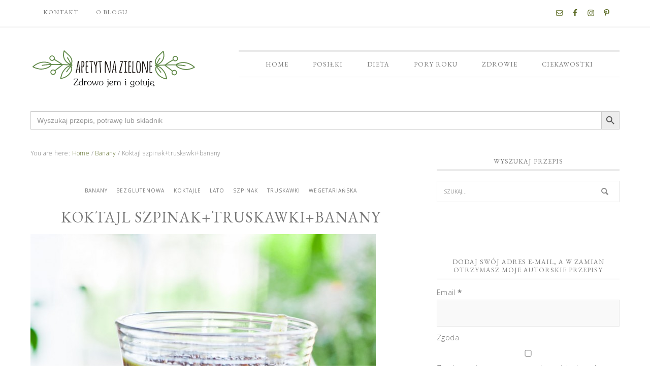

--- FILE ---
content_type: text/html; charset=UTF-8
request_url: https://apetytnazielone.pl/koktajl-szpinaktruskawkibanany/
body_size: 19554
content:
<!DOCTYPE html>
<html dir="ltr" lang="pl-PL"
	prefix="og: https://ogp.me/ns#" >
<head >
<meta charset="UTF-8" />
<meta name="viewport" content="width=device-width, initial-scale=1" />
<title>Koktajl szpinak+truskawki+banany - Apetyt na zielone</title>

		<!-- All in One SEO 4.3.8 - aioseo.com -->
		<meta name="description" content="Koktajl jest posiłkiem, dlatego staram się, aby był bogaty w warzywa, najlepiej zielone. Lubię też dodać orzechy, siemię lniane, nasiona chia, aby koktajl był wartościowy. Taki koktajl to nie tylko energia, ale także wysoka wartość odżywcza. Zachęcam pijcie jeden koktajl dziennie, a cera, włosy, paznokcie będą odżywione i nie będą potrzebne suplementy diety (Y) Koktajl" />
		<meta name="robots" content="max-image-preview:large" />
		<link rel="canonical" href="https://apetytnazielone.pl/koktajl-szpinaktruskawkibanany/" />
		<meta name="generator" content="All in One SEO (AIOSEO) 4.3.8" />
		<meta property="og:locale" content="pl_PL" />
		<meta property="og:site_name" content="Apetyt na zielone - Zdrowo jem i gotuję" />
		<meta property="og:type" content="article" />
		<meta property="og:title" content="Koktajl szpinak+truskawki+banany - Apetyt na zielone" />
		<meta property="og:description" content="Koktajl jest posiłkiem, dlatego staram się, aby był bogaty w warzywa, najlepiej zielone. Lubię też dodać orzechy, siemię lniane, nasiona chia, aby koktajl był wartościowy. Taki koktajl to nie tylko energia, ale także wysoka wartość odżywcza. Zachęcam pijcie jeden koktajl dziennie, a cera, włosy, paznokcie będą odżywione i nie będą potrzebne suplementy diety (Y) Koktajl" />
		<meta property="og:url" content="https://apetytnazielone.pl/koktajl-szpinaktruskawkibanany/" />
		<meta property="article:published_time" content="2016-05-21T14:06:38+00:00" />
		<meta property="article:modified_time" content="2016-05-21T14:08:03+00:00" />
		<meta name="twitter:card" content="summary_large_image" />
		<meta name="twitter:title" content="Koktajl szpinak+truskawki+banany - Apetyt na zielone" />
		<meta name="twitter:description" content="Koktajl jest posiłkiem, dlatego staram się, aby był bogaty w warzywa, najlepiej zielone. Lubię też dodać orzechy, siemię lniane, nasiona chia, aby koktajl był wartościowy. Taki koktajl to nie tylko energia, ale także wysoka wartość odżywcza. Zachęcam pijcie jeden koktajl dziennie, a cera, włosy, paznokcie będą odżywione i nie będą potrzebne suplementy diety (Y) Koktajl" />
		<script type="application/ld+json" class="aioseo-schema">
			{"@context":"https:\/\/schema.org","@graph":[{"@type":"BlogPosting","@id":"https:\/\/apetytnazielone.pl\/koktajl-szpinaktruskawkibanany\/#blogposting","name":"Koktajl szpinak+truskawki+banany - Apetyt na zielone","headline":"Koktajl szpinak+truskawki+banany","author":{"@id":"https:\/\/apetytnazielone.pl\/author\/magda\/#author"},"publisher":{"@id":"https:\/\/apetytnazielone.pl\/#organization"},"image":{"@type":"ImageObject","url":"https:\/\/apetytnazielone.pl\/wp-content\/uploads\/2016\/05\/DSC_0909.jpg","width":1000,"height":1506,"caption":"Koktajl szpinak+truskawki+banany"},"datePublished":"2016-05-21T14:06:38+02:00","dateModified":"2016-05-21T14:08:03+02:00","inLanguage":"pl-PL","mainEntityOfPage":{"@id":"https:\/\/apetytnazielone.pl\/koktajl-szpinaktruskawkibanany\/#webpage"},"isPartOf":{"@id":"https:\/\/apetytnazielone.pl\/koktajl-szpinaktruskawkibanany\/#webpage"},"articleSection":"Banany, Bezglutenowa, Koktajle, Lato, Szpinak, truskawki, Wegetaria\u0144ska, chia, fit, koktajl, orzechy, szpinak, truskawki"},{"@type":"BreadcrumbList","@id":"https:\/\/apetytnazielone.pl\/koktajl-szpinaktruskawkibanany\/#breadcrumblist","itemListElement":[{"@type":"ListItem","@id":"https:\/\/apetytnazielone.pl\/#listItem","position":1,"item":{"@type":"WebPage","@id":"https:\/\/apetytnazielone.pl\/","name":"Strona g\u0142\u00f3wna","description":"Zdrowo jem i gotuj\u0119","url":"https:\/\/apetytnazielone.pl\/"},"nextItem":"https:\/\/apetytnazielone.pl\/koktajl-szpinaktruskawkibanany\/#listItem"},{"@type":"ListItem","@id":"https:\/\/apetytnazielone.pl\/koktajl-szpinaktruskawkibanany\/#listItem","position":2,"item":{"@type":"WebPage","@id":"https:\/\/apetytnazielone.pl\/koktajl-szpinaktruskawkibanany\/","name":"Koktajl szpinak+truskawki+banany","description":"Koktajl jest posi\u0142kiem, dlatego staram si\u0119, aby by\u0142 bogaty w warzywa, najlepiej zielone. Lubi\u0119 te\u017c doda\u0107 orzechy, siemi\u0119 lniane, nasiona chia, aby koktajl by\u0142 warto\u015bciowy. Taki koktajl to nie tylko energia, ale tak\u017ce wysoka warto\u015b\u0107 od\u017cywcza. Zach\u0119cam pijcie jeden koktajl dziennie, a cera, w\u0142osy, paznokcie b\u0119d\u0105 od\u017cywione i nie b\u0119d\u0105 potrzebne suplementy diety (Y) Koktajl","url":"https:\/\/apetytnazielone.pl\/koktajl-szpinaktruskawkibanany\/"},"previousItem":"https:\/\/apetytnazielone.pl\/#listItem"}]},{"@type":"Organization","@id":"https:\/\/apetytnazielone.pl\/#organization","name":"Apetyt na zielone","url":"https:\/\/apetytnazielone.pl\/"},{"@type":"Person","@id":"https:\/\/apetytnazielone.pl\/author\/magda\/#author","url":"https:\/\/apetytnazielone.pl\/author\/magda\/","name":"Magda","image":{"@type":"ImageObject","@id":"https:\/\/apetytnazielone.pl\/koktajl-szpinaktruskawkibanany\/#authorImage","url":"https:\/\/secure.gravatar.com\/avatar\/3a36db6d5220698fe9223b74791efe13?s=96&d=identicon&r=g","width":96,"height":96,"caption":"Magda"}},{"@type":"WebPage","@id":"https:\/\/apetytnazielone.pl\/koktajl-szpinaktruskawkibanany\/#webpage","url":"https:\/\/apetytnazielone.pl\/koktajl-szpinaktruskawkibanany\/","name":"Koktajl szpinak+truskawki+banany - Apetyt na zielone","description":"Koktajl jest posi\u0142kiem, dlatego staram si\u0119, aby by\u0142 bogaty w warzywa, najlepiej zielone. Lubi\u0119 te\u017c doda\u0107 orzechy, siemi\u0119 lniane, nasiona chia, aby koktajl by\u0142 warto\u015bciowy. Taki koktajl to nie tylko energia, ale tak\u017ce wysoka warto\u015b\u0107 od\u017cywcza. Zach\u0119cam pijcie jeden koktajl dziennie, a cera, w\u0142osy, paznokcie b\u0119d\u0105 od\u017cywione i nie b\u0119d\u0105 potrzebne suplementy diety (Y) Koktajl","inLanguage":"pl-PL","isPartOf":{"@id":"https:\/\/apetytnazielone.pl\/#website"},"breadcrumb":{"@id":"https:\/\/apetytnazielone.pl\/koktajl-szpinaktruskawkibanany\/#breadcrumblist"},"author":{"@id":"https:\/\/apetytnazielone.pl\/author\/magda\/#author"},"creator":{"@id":"https:\/\/apetytnazielone.pl\/author\/magda\/#author"},"image":{"@type":"ImageObject","url":"https:\/\/apetytnazielone.pl\/wp-content\/uploads\/2016\/05\/DSC_0909.jpg","@id":"https:\/\/apetytnazielone.pl\/#mainImage","width":1000,"height":1506,"caption":"Koktajl szpinak+truskawki+banany"},"primaryImageOfPage":{"@id":"https:\/\/apetytnazielone.pl\/koktajl-szpinaktruskawkibanany\/#mainImage"},"datePublished":"2016-05-21T14:06:38+02:00","dateModified":"2016-05-21T14:08:03+02:00"},{"@type":"WebSite","@id":"https:\/\/apetytnazielone.pl\/#website","url":"https:\/\/apetytnazielone.pl\/","name":"Apetyt na zielone","description":"Zdrowo jem i gotuj\u0119","inLanguage":"pl-PL","publisher":{"@id":"https:\/\/apetytnazielone.pl\/#organization"}}]}
		</script>
		<!-- All in One SEO -->


			<style type="text/css">
				.slide-excerpt { width: 30%; }
				.slide-excerpt { top: 0; }
				.slide-excerpt { left: 0; }
				.flexslider { max-width: 750px; max-height: 500px; }
				.slide-image { max-height: 500px; }
			</style>
			<style type="text/css">
				@media only screen
				and (min-device-width : 320px)
				and (max-device-width : 480px) {
					.slide-excerpt { display: none !important; }
				}
			</style> <link rel='dns-prefetch' href='//www.googletagmanager.com' />
<link rel='dns-prefetch' href='//fonts.googleapis.com' />
<link rel="alternate" type="application/rss+xml" title="Apetyt na zielone &raquo; Kanał z wpisami" href="https://apetytnazielone.pl/feed/" />
<link rel="alternate" type="application/rss+xml" title="Apetyt na zielone &raquo; Kanał z komentarzami" href="https://apetytnazielone.pl/comments/feed/" />
<link rel="alternate" type="application/rss+xml" title="Apetyt na zielone &raquo; Koktajl szpinak+truskawki+banany Kanał z komentarzami" href="https://apetytnazielone.pl/koktajl-szpinaktruskawkibanany/feed/" />
		<!-- This site uses the Google Analytics by MonsterInsights plugin v9.11.1 - Using Analytics tracking - https://www.monsterinsights.com/ -->
							<script src="//www.googletagmanager.com/gtag/js?id=G-KDPSWCRMZL"  data-cfasync="false" data-wpfc-render="false" type="text/javascript" async></script>
			<script data-cfasync="false" data-wpfc-render="false" type="text/javascript">
				var mi_version = '9.11.1';
				var mi_track_user = true;
				var mi_no_track_reason = '';
								var MonsterInsightsDefaultLocations = {"page_location":"https:\/\/apetytnazielone.pl\/koktajl-szpinaktruskawkibanany\/"};
								if ( typeof MonsterInsightsPrivacyGuardFilter === 'function' ) {
					var MonsterInsightsLocations = (typeof MonsterInsightsExcludeQuery === 'object') ? MonsterInsightsPrivacyGuardFilter( MonsterInsightsExcludeQuery ) : MonsterInsightsPrivacyGuardFilter( MonsterInsightsDefaultLocations );
				} else {
					var MonsterInsightsLocations = (typeof MonsterInsightsExcludeQuery === 'object') ? MonsterInsightsExcludeQuery : MonsterInsightsDefaultLocations;
				}

								var disableStrs = [
										'ga-disable-G-KDPSWCRMZL',
									];

				/* Function to detect opted out users */
				function __gtagTrackerIsOptedOut() {
					for (var index = 0; index < disableStrs.length; index++) {
						if (document.cookie.indexOf(disableStrs[index] + '=true') > -1) {
							return true;
						}
					}

					return false;
				}

				/* Disable tracking if the opt-out cookie exists. */
				if (__gtagTrackerIsOptedOut()) {
					for (var index = 0; index < disableStrs.length; index++) {
						window[disableStrs[index]] = true;
					}
				}

				/* Opt-out function */
				function __gtagTrackerOptout() {
					for (var index = 0; index < disableStrs.length; index++) {
						document.cookie = disableStrs[index] + '=true; expires=Thu, 31 Dec 2099 23:59:59 UTC; path=/';
						window[disableStrs[index]] = true;
					}
				}

				if ('undefined' === typeof gaOptout) {
					function gaOptout() {
						__gtagTrackerOptout();
					}
				}
								window.dataLayer = window.dataLayer || [];

				window.MonsterInsightsDualTracker = {
					helpers: {},
					trackers: {},
				};
				if (mi_track_user) {
					function __gtagDataLayer() {
						dataLayer.push(arguments);
					}

					function __gtagTracker(type, name, parameters) {
						if (!parameters) {
							parameters = {};
						}

						if (parameters.send_to) {
							__gtagDataLayer.apply(null, arguments);
							return;
						}

						if (type === 'event') {
														parameters.send_to = monsterinsights_frontend.v4_id;
							var hookName = name;
							if (typeof parameters['event_category'] !== 'undefined') {
								hookName = parameters['event_category'] + ':' + name;
							}

							if (typeof MonsterInsightsDualTracker.trackers[hookName] !== 'undefined') {
								MonsterInsightsDualTracker.trackers[hookName](parameters);
							} else {
								__gtagDataLayer('event', name, parameters);
							}
							
						} else {
							__gtagDataLayer.apply(null, arguments);
						}
					}

					__gtagTracker('js', new Date());
					__gtagTracker('set', {
						'developer_id.dZGIzZG': true,
											});
					if ( MonsterInsightsLocations.page_location ) {
						__gtagTracker('set', MonsterInsightsLocations);
					}
										__gtagTracker('config', 'G-KDPSWCRMZL', {"forceSSL":"true","link_attribution":"true"} );
										window.gtag = __gtagTracker;										(function () {
						/* https://developers.google.com/analytics/devguides/collection/analyticsjs/ */
						/* ga and __gaTracker compatibility shim. */
						var noopfn = function () {
							return null;
						};
						var newtracker = function () {
							return new Tracker();
						};
						var Tracker = function () {
							return null;
						};
						var p = Tracker.prototype;
						p.get = noopfn;
						p.set = noopfn;
						p.send = function () {
							var args = Array.prototype.slice.call(arguments);
							args.unshift('send');
							__gaTracker.apply(null, args);
						};
						var __gaTracker = function () {
							var len = arguments.length;
							if (len === 0) {
								return;
							}
							var f = arguments[len - 1];
							if (typeof f !== 'object' || f === null || typeof f.hitCallback !== 'function') {
								if ('send' === arguments[0]) {
									var hitConverted, hitObject = false, action;
									if ('event' === arguments[1]) {
										if ('undefined' !== typeof arguments[3]) {
											hitObject = {
												'eventAction': arguments[3],
												'eventCategory': arguments[2],
												'eventLabel': arguments[4],
												'value': arguments[5] ? arguments[5] : 1,
											}
										}
									}
									if ('pageview' === arguments[1]) {
										if ('undefined' !== typeof arguments[2]) {
											hitObject = {
												'eventAction': 'page_view',
												'page_path': arguments[2],
											}
										}
									}
									if (typeof arguments[2] === 'object') {
										hitObject = arguments[2];
									}
									if (typeof arguments[5] === 'object') {
										Object.assign(hitObject, arguments[5]);
									}
									if ('undefined' !== typeof arguments[1].hitType) {
										hitObject = arguments[1];
										if ('pageview' === hitObject.hitType) {
											hitObject.eventAction = 'page_view';
										}
									}
									if (hitObject) {
										action = 'timing' === arguments[1].hitType ? 'timing_complete' : hitObject.eventAction;
										hitConverted = mapArgs(hitObject);
										__gtagTracker('event', action, hitConverted);
									}
								}
								return;
							}

							function mapArgs(args) {
								var arg, hit = {};
								var gaMap = {
									'eventCategory': 'event_category',
									'eventAction': 'event_action',
									'eventLabel': 'event_label',
									'eventValue': 'event_value',
									'nonInteraction': 'non_interaction',
									'timingCategory': 'event_category',
									'timingVar': 'name',
									'timingValue': 'value',
									'timingLabel': 'event_label',
									'page': 'page_path',
									'location': 'page_location',
									'title': 'page_title',
									'referrer' : 'page_referrer',
								};
								for (arg in args) {
																		if (!(!args.hasOwnProperty(arg) || !gaMap.hasOwnProperty(arg))) {
										hit[gaMap[arg]] = args[arg];
									} else {
										hit[arg] = args[arg];
									}
								}
								return hit;
							}

							try {
								f.hitCallback();
							} catch (ex) {
							}
						};
						__gaTracker.create = newtracker;
						__gaTracker.getByName = newtracker;
						__gaTracker.getAll = function () {
							return [];
						};
						__gaTracker.remove = noopfn;
						__gaTracker.loaded = true;
						window['__gaTracker'] = __gaTracker;
					})();
									} else {
										console.log("");
					(function () {
						function __gtagTracker() {
							return null;
						}

						window['__gtagTracker'] = __gtagTracker;
						window['gtag'] = __gtagTracker;
					})();
									}
			</script>
							<!-- / Google Analytics by MonsterInsights -->
		<script type="text/javascript">
window._wpemojiSettings = {"baseUrl":"https:\/\/s.w.org\/images\/core\/emoji\/14.0.0\/72x72\/","ext":".png","svgUrl":"https:\/\/s.w.org\/images\/core\/emoji\/14.0.0\/svg\/","svgExt":".svg","source":{"concatemoji":"https:\/\/apetytnazielone.pl\/wp-includes\/js\/wp-emoji-release.min.js?ver=6.2.8"}};
/*! This file is auto-generated */
!function(e,a,t){var n,r,o,i=a.createElement("canvas"),p=i.getContext&&i.getContext("2d");function s(e,t){p.clearRect(0,0,i.width,i.height),p.fillText(e,0,0);e=i.toDataURL();return p.clearRect(0,0,i.width,i.height),p.fillText(t,0,0),e===i.toDataURL()}function c(e){var t=a.createElement("script");t.src=e,t.defer=t.type="text/javascript",a.getElementsByTagName("head")[0].appendChild(t)}for(o=Array("flag","emoji"),t.supports={everything:!0,everythingExceptFlag:!0},r=0;r<o.length;r++)t.supports[o[r]]=function(e){if(p&&p.fillText)switch(p.textBaseline="top",p.font="600 32px Arial",e){case"flag":return s("\ud83c\udff3\ufe0f\u200d\u26a7\ufe0f","\ud83c\udff3\ufe0f\u200b\u26a7\ufe0f")?!1:!s("\ud83c\uddfa\ud83c\uddf3","\ud83c\uddfa\u200b\ud83c\uddf3")&&!s("\ud83c\udff4\udb40\udc67\udb40\udc62\udb40\udc65\udb40\udc6e\udb40\udc67\udb40\udc7f","\ud83c\udff4\u200b\udb40\udc67\u200b\udb40\udc62\u200b\udb40\udc65\u200b\udb40\udc6e\u200b\udb40\udc67\u200b\udb40\udc7f");case"emoji":return!s("\ud83e\udef1\ud83c\udffb\u200d\ud83e\udef2\ud83c\udfff","\ud83e\udef1\ud83c\udffb\u200b\ud83e\udef2\ud83c\udfff")}return!1}(o[r]),t.supports.everything=t.supports.everything&&t.supports[o[r]],"flag"!==o[r]&&(t.supports.everythingExceptFlag=t.supports.everythingExceptFlag&&t.supports[o[r]]);t.supports.everythingExceptFlag=t.supports.everythingExceptFlag&&!t.supports.flag,t.DOMReady=!1,t.readyCallback=function(){t.DOMReady=!0},t.supports.everything||(n=function(){t.readyCallback()},a.addEventListener?(a.addEventListener("DOMContentLoaded",n,!1),e.addEventListener("load",n,!1)):(e.attachEvent("onload",n),a.attachEvent("onreadystatechange",function(){"complete"===a.readyState&&t.readyCallback()})),(e=t.source||{}).concatemoji?c(e.concatemoji):e.wpemoji&&e.twemoji&&(c(e.twemoji),c(e.wpemoji)))}(window,document,window._wpemojiSettings);
</script>
<style type="text/css">
img.wp-smiley,
img.emoji {
	display: inline !important;
	border: none !important;
	box-shadow: none !important;
	height: 1em !important;
	width: 1em !important;
	margin: 0 0.07em !important;
	vertical-align: -0.1em !important;
	background: none !important;
	padding: 0 !important;
}
</style>
	<link rel='stylesheet' id='validate-engine-css-css' href='https://apetytnazielone.pl/wp-content/plugins/wysija-newsletters/css/validationEngine.jquery.css?ver=2.13' type='text/css' media='all' />
<link rel='stylesheet' id='divine-theme-css' href='https://apetytnazielone.pl/wp-content/themes/restored316-divine/style.css?ver=1.0.4' type='text/css' media='all' />
<link rel='stylesheet' id='wp-block-library-css' href='https://apetytnazielone.pl/wp-includes/css/dist/block-library/style.min.css?ver=6.2.8' type='text/css' media='all' />
<link rel='stylesheet' id='wpda_like_box_gutenberg_css-css' href='https://apetytnazielone.pl/wp-content/plugins/like-box/includes/gutenberg/style.css?ver=6.2.8' type='text/css' media='all' />
<link rel='stylesheet' id='classic-theme-styles-css' href='https://apetytnazielone.pl/wp-includes/css/classic-themes.min.css?ver=6.2.8' type='text/css' media='all' />
<style id='global-styles-inline-css' type='text/css'>
body{--wp--preset--color--black: #000000;--wp--preset--color--cyan-bluish-gray: #abb8c3;--wp--preset--color--white: #ffffff;--wp--preset--color--pale-pink: #f78da7;--wp--preset--color--vivid-red: #cf2e2e;--wp--preset--color--luminous-vivid-orange: #ff6900;--wp--preset--color--luminous-vivid-amber: #fcb900;--wp--preset--color--light-green-cyan: #7bdcb5;--wp--preset--color--vivid-green-cyan: #00d084;--wp--preset--color--pale-cyan-blue: #8ed1fc;--wp--preset--color--vivid-cyan-blue: #0693e3;--wp--preset--color--vivid-purple: #9b51e0;--wp--preset--gradient--vivid-cyan-blue-to-vivid-purple: linear-gradient(135deg,rgba(6,147,227,1) 0%,rgb(155,81,224) 100%);--wp--preset--gradient--light-green-cyan-to-vivid-green-cyan: linear-gradient(135deg,rgb(122,220,180) 0%,rgb(0,208,130) 100%);--wp--preset--gradient--luminous-vivid-amber-to-luminous-vivid-orange: linear-gradient(135deg,rgba(252,185,0,1) 0%,rgba(255,105,0,1) 100%);--wp--preset--gradient--luminous-vivid-orange-to-vivid-red: linear-gradient(135deg,rgba(255,105,0,1) 0%,rgb(207,46,46) 100%);--wp--preset--gradient--very-light-gray-to-cyan-bluish-gray: linear-gradient(135deg,rgb(238,238,238) 0%,rgb(169,184,195) 100%);--wp--preset--gradient--cool-to-warm-spectrum: linear-gradient(135deg,rgb(74,234,220) 0%,rgb(151,120,209) 20%,rgb(207,42,186) 40%,rgb(238,44,130) 60%,rgb(251,105,98) 80%,rgb(254,248,76) 100%);--wp--preset--gradient--blush-light-purple: linear-gradient(135deg,rgb(255,206,236) 0%,rgb(152,150,240) 100%);--wp--preset--gradient--blush-bordeaux: linear-gradient(135deg,rgb(254,205,165) 0%,rgb(254,45,45) 50%,rgb(107,0,62) 100%);--wp--preset--gradient--luminous-dusk: linear-gradient(135deg,rgb(255,203,112) 0%,rgb(199,81,192) 50%,rgb(65,88,208) 100%);--wp--preset--gradient--pale-ocean: linear-gradient(135deg,rgb(255,245,203) 0%,rgb(182,227,212) 50%,rgb(51,167,181) 100%);--wp--preset--gradient--electric-grass: linear-gradient(135deg,rgb(202,248,128) 0%,rgb(113,206,126) 100%);--wp--preset--gradient--midnight: linear-gradient(135deg,rgb(2,3,129) 0%,rgb(40,116,252) 100%);--wp--preset--duotone--dark-grayscale: url('#wp-duotone-dark-grayscale');--wp--preset--duotone--grayscale: url('#wp-duotone-grayscale');--wp--preset--duotone--purple-yellow: url('#wp-duotone-purple-yellow');--wp--preset--duotone--blue-red: url('#wp-duotone-blue-red');--wp--preset--duotone--midnight: url('#wp-duotone-midnight');--wp--preset--duotone--magenta-yellow: url('#wp-duotone-magenta-yellow');--wp--preset--duotone--purple-green: url('#wp-duotone-purple-green');--wp--preset--duotone--blue-orange: url('#wp-duotone-blue-orange');--wp--preset--font-size--small: 13px;--wp--preset--font-size--medium: 20px;--wp--preset--font-size--large: 36px;--wp--preset--font-size--x-large: 42px;--wp--preset--spacing--20: 0.44rem;--wp--preset--spacing--30: 0.67rem;--wp--preset--spacing--40: 1rem;--wp--preset--spacing--50: 1.5rem;--wp--preset--spacing--60: 2.25rem;--wp--preset--spacing--70: 3.38rem;--wp--preset--spacing--80: 5.06rem;--wp--preset--shadow--natural: 6px 6px 9px rgba(0, 0, 0, 0.2);--wp--preset--shadow--deep: 12px 12px 50px rgba(0, 0, 0, 0.4);--wp--preset--shadow--sharp: 6px 6px 0px rgba(0, 0, 0, 0.2);--wp--preset--shadow--outlined: 6px 6px 0px -3px rgba(255, 255, 255, 1), 6px 6px rgba(0, 0, 0, 1);--wp--preset--shadow--crisp: 6px 6px 0px rgba(0, 0, 0, 1);}:where(.is-layout-flex){gap: 0.5em;}body .is-layout-flow > .alignleft{float: left;margin-inline-start: 0;margin-inline-end: 2em;}body .is-layout-flow > .alignright{float: right;margin-inline-start: 2em;margin-inline-end: 0;}body .is-layout-flow > .aligncenter{margin-left: auto !important;margin-right: auto !important;}body .is-layout-constrained > .alignleft{float: left;margin-inline-start: 0;margin-inline-end: 2em;}body .is-layout-constrained > .alignright{float: right;margin-inline-start: 2em;margin-inline-end: 0;}body .is-layout-constrained > .aligncenter{margin-left: auto !important;margin-right: auto !important;}body .is-layout-constrained > :where(:not(.alignleft):not(.alignright):not(.alignfull)){max-width: var(--wp--style--global--content-size);margin-left: auto !important;margin-right: auto !important;}body .is-layout-constrained > .alignwide{max-width: var(--wp--style--global--wide-size);}body .is-layout-flex{display: flex;}body .is-layout-flex{flex-wrap: wrap;align-items: center;}body .is-layout-flex > *{margin: 0;}:where(.wp-block-columns.is-layout-flex){gap: 2em;}.has-black-color{color: var(--wp--preset--color--black) !important;}.has-cyan-bluish-gray-color{color: var(--wp--preset--color--cyan-bluish-gray) !important;}.has-white-color{color: var(--wp--preset--color--white) !important;}.has-pale-pink-color{color: var(--wp--preset--color--pale-pink) !important;}.has-vivid-red-color{color: var(--wp--preset--color--vivid-red) !important;}.has-luminous-vivid-orange-color{color: var(--wp--preset--color--luminous-vivid-orange) !important;}.has-luminous-vivid-amber-color{color: var(--wp--preset--color--luminous-vivid-amber) !important;}.has-light-green-cyan-color{color: var(--wp--preset--color--light-green-cyan) !important;}.has-vivid-green-cyan-color{color: var(--wp--preset--color--vivid-green-cyan) !important;}.has-pale-cyan-blue-color{color: var(--wp--preset--color--pale-cyan-blue) !important;}.has-vivid-cyan-blue-color{color: var(--wp--preset--color--vivid-cyan-blue) !important;}.has-vivid-purple-color{color: var(--wp--preset--color--vivid-purple) !important;}.has-black-background-color{background-color: var(--wp--preset--color--black) !important;}.has-cyan-bluish-gray-background-color{background-color: var(--wp--preset--color--cyan-bluish-gray) !important;}.has-white-background-color{background-color: var(--wp--preset--color--white) !important;}.has-pale-pink-background-color{background-color: var(--wp--preset--color--pale-pink) !important;}.has-vivid-red-background-color{background-color: var(--wp--preset--color--vivid-red) !important;}.has-luminous-vivid-orange-background-color{background-color: var(--wp--preset--color--luminous-vivid-orange) !important;}.has-luminous-vivid-amber-background-color{background-color: var(--wp--preset--color--luminous-vivid-amber) !important;}.has-light-green-cyan-background-color{background-color: var(--wp--preset--color--light-green-cyan) !important;}.has-vivid-green-cyan-background-color{background-color: var(--wp--preset--color--vivid-green-cyan) !important;}.has-pale-cyan-blue-background-color{background-color: var(--wp--preset--color--pale-cyan-blue) !important;}.has-vivid-cyan-blue-background-color{background-color: var(--wp--preset--color--vivid-cyan-blue) !important;}.has-vivid-purple-background-color{background-color: var(--wp--preset--color--vivid-purple) !important;}.has-black-border-color{border-color: var(--wp--preset--color--black) !important;}.has-cyan-bluish-gray-border-color{border-color: var(--wp--preset--color--cyan-bluish-gray) !important;}.has-white-border-color{border-color: var(--wp--preset--color--white) !important;}.has-pale-pink-border-color{border-color: var(--wp--preset--color--pale-pink) !important;}.has-vivid-red-border-color{border-color: var(--wp--preset--color--vivid-red) !important;}.has-luminous-vivid-orange-border-color{border-color: var(--wp--preset--color--luminous-vivid-orange) !important;}.has-luminous-vivid-amber-border-color{border-color: var(--wp--preset--color--luminous-vivid-amber) !important;}.has-light-green-cyan-border-color{border-color: var(--wp--preset--color--light-green-cyan) !important;}.has-vivid-green-cyan-border-color{border-color: var(--wp--preset--color--vivid-green-cyan) !important;}.has-pale-cyan-blue-border-color{border-color: var(--wp--preset--color--pale-cyan-blue) !important;}.has-vivid-cyan-blue-border-color{border-color: var(--wp--preset--color--vivid-cyan-blue) !important;}.has-vivid-purple-border-color{border-color: var(--wp--preset--color--vivid-purple) !important;}.has-vivid-cyan-blue-to-vivid-purple-gradient-background{background: var(--wp--preset--gradient--vivid-cyan-blue-to-vivid-purple) !important;}.has-light-green-cyan-to-vivid-green-cyan-gradient-background{background: var(--wp--preset--gradient--light-green-cyan-to-vivid-green-cyan) !important;}.has-luminous-vivid-amber-to-luminous-vivid-orange-gradient-background{background: var(--wp--preset--gradient--luminous-vivid-amber-to-luminous-vivid-orange) !important;}.has-luminous-vivid-orange-to-vivid-red-gradient-background{background: var(--wp--preset--gradient--luminous-vivid-orange-to-vivid-red) !important;}.has-very-light-gray-to-cyan-bluish-gray-gradient-background{background: var(--wp--preset--gradient--very-light-gray-to-cyan-bluish-gray) !important;}.has-cool-to-warm-spectrum-gradient-background{background: var(--wp--preset--gradient--cool-to-warm-spectrum) !important;}.has-blush-light-purple-gradient-background{background: var(--wp--preset--gradient--blush-light-purple) !important;}.has-blush-bordeaux-gradient-background{background: var(--wp--preset--gradient--blush-bordeaux) !important;}.has-luminous-dusk-gradient-background{background: var(--wp--preset--gradient--luminous-dusk) !important;}.has-pale-ocean-gradient-background{background: var(--wp--preset--gradient--pale-ocean) !important;}.has-electric-grass-gradient-background{background: var(--wp--preset--gradient--electric-grass) !important;}.has-midnight-gradient-background{background: var(--wp--preset--gradient--midnight) !important;}.has-small-font-size{font-size: var(--wp--preset--font-size--small) !important;}.has-medium-font-size{font-size: var(--wp--preset--font-size--medium) !important;}.has-large-font-size{font-size: var(--wp--preset--font-size--large) !important;}.has-x-large-font-size{font-size: var(--wp--preset--font-size--x-large) !important;}
.wp-block-navigation a:where(:not(.wp-element-button)){color: inherit;}
:where(.wp-block-columns.is-layout-flex){gap: 2em;}
.wp-block-pullquote{font-size: 1.5em;line-height: 1.6;}
</style>
<link rel='stylesheet' id='contact-form-7-css' href='https://apetytnazielone.pl/wp-content/plugins/contact-form-7/includes/css/styles.css?ver=5.7.6' type='text/css' media='all' />
<link rel='stylesheet' id='wphf-style-css' href='https://apetytnazielone.pl/wp-content/plugins/wp-hooks-finder/assets/css/style.css?ver=6.2.8' type='text/css' media='all' />
<link rel='stylesheet' id='ivory-search-styles-css' href='https://apetytnazielone.pl/wp-content/plugins/add-search-to-menu/public/css/ivory-search.min.css?ver=5.5.2' type='text/css' media='all' />
<link rel='stylesheet' id='wordpress-popular-posts-css-css' href='https://apetytnazielone.pl/wp-content/plugins/wordpress-popular-posts/assets/css/wpp.css?ver=5.0.2' type='text/css' media='all' />
<link rel='stylesheet' id='google-font-css' href='//fonts.googleapis.com/css?family=EB+Garamond%7COpen+Sans%3A400%2C300italic%2C300%2C400italic%2C600%2C600italic%2C700%2C700italic%2C800%2C800italic%7CSource+Serif+Pro&#038;ver=6.2.8' type='text/css' media='all' />
<link rel='stylesheet' id='dashicons-css' href='https://apetytnazielone.pl/wp-includes/css/dashicons.min.css?ver=6.2.8' type='text/css' media='all' />
<link rel='stylesheet' id='simple-social-icons-font-css' href='https://apetytnazielone.pl/wp-content/plugins/simple-social-icons/css/style.css?ver=3.0.2' type='text/css' media='all' />
<link rel='stylesheet' id='easyrecipestyle-reset-css' href='https://apetytnazielone.pl/wp-content/plugins/easyrecipe/css/easyrecipe-style-reset-min.css?ver=3.5.3251' type='text/css' media='all' />
<link rel='stylesheet' id='easyrecipebuttonUI-css' href='https://apetytnazielone.pl/wp-content/plugins/easyrecipe/ui/easyrecipe-buttonUI.css?ver=3.5.3251' type='text/css' media='all' />
<link rel='stylesheet' id='easyrecipestyle-css' href='https://apetytnazielone.pl/wp-content/plugins/easyrecipe/styles/style002a/style.css?ver=3.5.3251.1.1' type='text/css' media='all' />
<link rel='stylesheet' id='animated-css' href='https://apetytnazielone.pl/wp-content/plugins/like-box/includes/style/effects.css?ver=6.2.8' type='text/css' media='all' />
<link rel='stylesheet' id='front_end_like_box-css' href='https://apetytnazielone.pl/wp-content/plugins/like-box/includes/style/style.css?ver=6.2.8' type='text/css' media='all' />
<link rel='stylesheet' id='thickbox-css' href='https://apetytnazielone.pl/wp-includes/js/thickbox/thickbox.css?ver=6.2.8' type='text/css' media='all' />
<link rel='stylesheet' id='slider_styles-css' href='https://apetytnazielone.pl/wp-content/plugins/genesis-responsive-slider/assets/style.css?ver=1.0.1' type='text/css' media='all' />
<script type='text/javascript' src='https://apetytnazielone.pl/wp-content/plugins/google-analytics-for-wordpress/assets/js/frontend-gtag.min.js?ver=9.11.1' id='monsterinsights-frontend-script-js'></script>
<script data-cfasync="false" data-wpfc-render="false" type="text/javascript" id='monsterinsights-frontend-script-js-extra'>/* <![CDATA[ */
var monsterinsights_frontend = {"js_events_tracking":"true","download_extensions":"doc,pdf,ppt,zip,xls,docx,pptx,xlsx","inbound_paths":"[{\"path\":\"\\\/go\\\/\",\"label\":\"affiliate\"},{\"path\":\"\\\/recommend\\\/\",\"label\":\"affiliate\"}]","home_url":"https:\/\/apetytnazielone.pl","hash_tracking":"false","v4_id":"G-KDPSWCRMZL"};/* ]]> */
</script>
<script type='text/javascript' id='wpp-js-js-extra'>
/* <![CDATA[ */
var wpp_params = {"sampling_active":"0","sampling_rate":"100","ajax_url":"https:\/\/apetytnazielone.pl\/wp-json\/wordpress-popular-posts\/v1\/popular-posts","ID":"237","token":"4bb0ed6390","debug":""};
/* ]]> */
</script>
<script type='text/javascript' src='https://apetytnazielone.pl/wp-content/plugins/wordpress-popular-posts/assets/js/wpp-5.0.0.min.js?ver=5.0.2' id='wpp-js-js'></script>
<script type='text/javascript' src='https://apetytnazielone.pl/wp-includes/js/jquery/jquery.min.js?ver=3.6.4' id='jquery-core-js'></script>
<script type='text/javascript' src='https://apetytnazielone.pl/wp-includes/js/jquery/jquery-migrate.min.js?ver=3.4.0' id='jquery-migrate-js'></script>
<script type='text/javascript' src='https://apetytnazielone.pl/wp-content/themes/restored316-divine/js/responsive-menu.js?ver=1.0.0' id='divine-responsive-menu-js'></script>
<script type='text/javascript' src='https://apetytnazielone.pl/wp-includes/js/jquery/ui/core.min.js?ver=1.13.2' id='jquery-ui-core-js'></script>
<script type='text/javascript' src='https://apetytnazielone.pl/wp-includes/js/jquery/ui/controlgroup.min.js?ver=1.13.2' id='jquery-ui-controlgroup-js'></script>
<script type='text/javascript' src='https://apetytnazielone.pl/wp-includes/js/jquery/ui/checkboxradio.min.js?ver=1.13.2' id='jquery-ui-checkboxradio-js'></script>
<script type='text/javascript' src='https://apetytnazielone.pl/wp-includes/js/jquery/ui/button.min.js?ver=1.13.2' id='jquery-ui-button-js'></script>
<script type='text/javascript' src='https://apetytnazielone.pl/wp-content/plugins/easyrecipe/js/easyrecipe-min.js?ver=3.5.3251' id='EasyRecipe-js'></script>

<!-- Google Analytics snippet added by Site Kit -->
<script type='text/javascript' src='https://www.googletagmanager.com/gtag/js?id=UA-78538068-1' id='google_gtagjs-js' async></script>
<script type='text/javascript' id='google_gtagjs-js-after'>
window.dataLayer = window.dataLayer || [];function gtag(){dataLayer.push(arguments);}
gtag('set', 'linker', {"domains":["apetytnazielone.pl"]} );
gtag("js", new Date());
gtag("set", "developer_id.dZTNiMT", true);
gtag("config", "UA-78538068-1", {"anonymize_ip":true});
gtag("config", "G-ZMB49T6K4S");
</script>

<!-- End Google Analytics snippet added by Site Kit -->
<script type='text/javascript' src='https://apetytnazielone.pl/wp-content/plugins/like-box/includes/javascript/front_end_js.js?ver=6.2.8' id='like-box-front-end-js'></script>
<link rel="https://api.w.org/" href="https://apetytnazielone.pl/wp-json/" /><link rel="alternate" type="application/json" href="https://apetytnazielone.pl/wp-json/wp/v2/posts/237" /><link rel="EditURI" type="application/rsd+xml" title="RSD" href="https://apetytnazielone.pl/xmlrpc.php?rsd" />
<link rel="wlwmanifest" type="application/wlwmanifest+xml" href="https://apetytnazielone.pl/wp-includes/wlwmanifest.xml" />
<meta name="generator" content="WordPress 6.2.8" />
<link rel='shortlink' href='https://apetytnazielone.pl/?p=237' />
<link rel="alternate" type="application/json+oembed" href="https://apetytnazielone.pl/wp-json/oembed/1.0/embed?url=https%3A%2F%2Fapetytnazielone.pl%2Fkoktajl-szpinaktruskawkibanany%2F" />
<link rel="alternate" type="text/xml+oembed" href="https://apetytnazielone.pl/wp-json/oembed/1.0/embed?url=https%3A%2F%2Fapetytnazielone.pl%2Fkoktajl-szpinaktruskawkibanany%2F&#038;format=xml" />
<meta name="generator" content="Site Kit by Google 1.101.0" /><script type="text/javascript">
	window._zem_rp_post_id = '237';
	window._zem_rp_thumbnails = true;
	window._zem_rp_post_title = 'Koktajl+szpinak%2Btruskawki%2Bbanany';
	window._zem_rp_post_tags = ['chia', 'fit', 'koktajl', 'orzechy', 'szpinak', 'truskawki', 'banany', 'bezglutenowa', 'koktajle', 'lato', 'szpinak', 'truskawki', 'wegetaria%C5%84ska', 'te', 'a', 'div', 'span', 'wod', 'chia', 'cera', 'bd', 'al', 'nasion', 'na', 'si', 'time'];
	window._zem_rp_static_base_url = 'https://content.zemanta.com/static/';
	window._zem_rp_wp_ajax_url = 'https://apetytnazielone.pl/wp-admin/admin-ajax.php';
	window._zem_rp_plugin_version = '1.13';
	window._zem_rp_num_rel_posts = '4';
</script>
<link rel="stylesheet" href="https://apetytnazielone.pl/wp-content/plugins/related-posts-by-zemanta/static/themes/vertical.css?version=1.13" />
<link rel="pingback" href="https://apetytnazielone.pl/xmlrpc.php" />
<style>
.fix-menu{
    position: fixed;
    width: 100vw;
    top: 0;
    left: 0;
    background: #fff;
    z-index: 9;
    margin-top:0!important;
}
.menu-item{
    cursor:pointer;
}
a.alignright img, img.alignright, .wp-caption.alignright {
    margin: 0 0 0 0!important;
}
@media screen and (max-width: 768px) {
.genesis_responsive_slider{
display:none!important;
}
.easyrecipe .ERSTopRight {
    float: none;
    width: 100%;
    max-width:100%;
}
.easyrecipe .ERSTimes {
    width: 100%;
    margin-top: 10px;
    border-bottom: none;
}
.easyrecipe .ERSTimes .ERSTime {
    width: 100%;
    float: none;
    border: none;
    min-height: 50px;
    border-bottom: 1px dotted #666;
}
}
</style><style type="text/css">.site-title a { background: url(https://apetytnazielone.pl/wp-content/uploads/2016/06/logo_zielen.png) no-repeat !important; }</style>
<link rel="icon" href="https://apetytnazielone.pl/wp-content/uploads/2016/06/cropped-logo_zielen-32x32.png" sizes="32x32" />
<link rel="icon" href="https://apetytnazielone.pl/wp-content/uploads/2016/06/cropped-logo_zielen-192x192.png" sizes="192x192" />
<link rel="apple-touch-icon" href="https://apetytnazielone.pl/wp-content/uploads/2016/06/cropped-logo_zielen-180x180.png" />
<meta name="msapplication-TileImage" content="https://apetytnazielone.pl/wp-content/uploads/2016/06/cropped-logo_zielen-270x270.png" />
<style type="text/css">
</style>
		<style type="text/css" id="wp-custom-css">
			@media only screen and (max-width: 767px){
	.genesis-nav-menu.responsive-menu 	.current-menu-item > a, .genesis-nav-menu.responsive-menu .sub-menu .current-menu-item > a:hover, .genesis-nav-menu.responsive-menu a, .genesis-nav-menu.responsive-menu a:hover {
    background: none;
    line-height: none;
    padding: 16px 20px;
}

}


.title-area, .header-image .site-title, .header-image .site-title a
{margin-bottom:-70px;}
		</style>
		<style type="text/css" media="screen">.is-menu path.search-icon-path { fill: #848484;}body .popup-search-close:after, body .search-close:after { border-color: #848484;}body .popup-search-close:before, body .search-close:before { border-color: #848484;}</style>			<style type="text/css">
					</style>
		<style id="wpforms-css-vars-root">
				:root {
					--wpforms-field-border-radius: 3px;
--wpforms-field-background-color: #ffffff;
--wpforms-field-border-color: rgba( 0, 0, 0, 0.25 );
--wpforms-field-text-color: rgba( 0, 0, 0, 0.7 );
--wpforms-label-color: rgba( 0, 0, 0, 0.85 );
--wpforms-label-sublabel-color: rgba( 0, 0, 0, 0.55 );
--wpforms-label-error-color: #d63637;
--wpforms-button-border-radius: 3px;
--wpforms-button-background-color: #066aab;
--wpforms-button-text-color: #ffffff;
--wpforms-field-size-input-height: 43px;
--wpforms-field-size-input-spacing: 15px;
--wpforms-field-size-font-size: 16px;
--wpforms-field-size-line-height: 19px;
--wpforms-field-size-padding-h: 14px;
--wpforms-field-size-checkbox-size: 16px;
--wpforms-field-size-sublabel-spacing: 5px;
--wpforms-field-size-icon-size: 1;
--wpforms-label-size-font-size: 16px;
--wpforms-label-size-line-height: 19px;
--wpforms-label-size-sublabel-font-size: 14px;
--wpforms-label-size-sublabel-line-height: 17px;
--wpforms-button-size-font-size: 17px;
--wpforms-button-size-height: 41px;
--wpforms-button-size-padding-h: 15px;
--wpforms-button-size-margin-top: 10px;

				}
			</style></head>
<body data-rsssl=1 class="post-template-default single single-post postid-237 single-format-standard genesis custom-header header-image content-sidebar genesis-breadcrumbs-visible genesis-footer-widgets-hidden er-recipe" itemscope itemtype="https://schema.org/WebPage">
<svg xmlns="http://www.w3.org/2000/svg" viewBox="0 0 0 0" width="0" height="0" focusable="false" role="none" style="visibility: hidden; position: absolute; left: -9999px; overflow: hidden;" ><defs><filter id="wp-duotone-dark-grayscale"><feColorMatrix color-interpolation-filters="sRGB" type="matrix" values=" .299 .587 .114 0 0 .299 .587 .114 0 0 .299 .587 .114 0 0 .299 .587 .114 0 0 " /><feComponentTransfer color-interpolation-filters="sRGB" ><feFuncR type="table" tableValues="0 0.49803921568627" /><feFuncG type="table" tableValues="0 0.49803921568627" /><feFuncB type="table" tableValues="0 0.49803921568627" /><feFuncA type="table" tableValues="1 1" /></feComponentTransfer><feComposite in2="SourceGraphic" operator="in" /></filter></defs></svg><svg xmlns="http://www.w3.org/2000/svg" viewBox="0 0 0 0" width="0" height="0" focusable="false" role="none" style="visibility: hidden; position: absolute; left: -9999px; overflow: hidden;" ><defs><filter id="wp-duotone-grayscale"><feColorMatrix color-interpolation-filters="sRGB" type="matrix" values=" .299 .587 .114 0 0 .299 .587 .114 0 0 .299 .587 .114 0 0 .299 .587 .114 0 0 " /><feComponentTransfer color-interpolation-filters="sRGB" ><feFuncR type="table" tableValues="0 1" /><feFuncG type="table" tableValues="0 1" /><feFuncB type="table" tableValues="0 1" /><feFuncA type="table" tableValues="1 1" /></feComponentTransfer><feComposite in2="SourceGraphic" operator="in" /></filter></defs></svg><svg xmlns="http://www.w3.org/2000/svg" viewBox="0 0 0 0" width="0" height="0" focusable="false" role="none" style="visibility: hidden; position: absolute; left: -9999px; overflow: hidden;" ><defs><filter id="wp-duotone-purple-yellow"><feColorMatrix color-interpolation-filters="sRGB" type="matrix" values=" .299 .587 .114 0 0 .299 .587 .114 0 0 .299 .587 .114 0 0 .299 .587 .114 0 0 " /><feComponentTransfer color-interpolation-filters="sRGB" ><feFuncR type="table" tableValues="0.54901960784314 0.98823529411765" /><feFuncG type="table" tableValues="0 1" /><feFuncB type="table" tableValues="0.71764705882353 0.25490196078431" /><feFuncA type="table" tableValues="1 1" /></feComponentTransfer><feComposite in2="SourceGraphic" operator="in" /></filter></defs></svg><svg xmlns="http://www.w3.org/2000/svg" viewBox="0 0 0 0" width="0" height="0" focusable="false" role="none" style="visibility: hidden; position: absolute; left: -9999px; overflow: hidden;" ><defs><filter id="wp-duotone-blue-red"><feColorMatrix color-interpolation-filters="sRGB" type="matrix" values=" .299 .587 .114 0 0 .299 .587 .114 0 0 .299 .587 .114 0 0 .299 .587 .114 0 0 " /><feComponentTransfer color-interpolation-filters="sRGB" ><feFuncR type="table" tableValues="0 1" /><feFuncG type="table" tableValues="0 0.27843137254902" /><feFuncB type="table" tableValues="0.5921568627451 0.27843137254902" /><feFuncA type="table" tableValues="1 1" /></feComponentTransfer><feComposite in2="SourceGraphic" operator="in" /></filter></defs></svg><svg xmlns="http://www.w3.org/2000/svg" viewBox="0 0 0 0" width="0" height="0" focusable="false" role="none" style="visibility: hidden; position: absolute; left: -9999px; overflow: hidden;" ><defs><filter id="wp-duotone-midnight"><feColorMatrix color-interpolation-filters="sRGB" type="matrix" values=" .299 .587 .114 0 0 .299 .587 .114 0 0 .299 .587 .114 0 0 .299 .587 .114 0 0 " /><feComponentTransfer color-interpolation-filters="sRGB" ><feFuncR type="table" tableValues="0 0" /><feFuncG type="table" tableValues="0 0.64705882352941" /><feFuncB type="table" tableValues="0 1" /><feFuncA type="table" tableValues="1 1" /></feComponentTransfer><feComposite in2="SourceGraphic" operator="in" /></filter></defs></svg><svg xmlns="http://www.w3.org/2000/svg" viewBox="0 0 0 0" width="0" height="0" focusable="false" role="none" style="visibility: hidden; position: absolute; left: -9999px; overflow: hidden;" ><defs><filter id="wp-duotone-magenta-yellow"><feColorMatrix color-interpolation-filters="sRGB" type="matrix" values=" .299 .587 .114 0 0 .299 .587 .114 0 0 .299 .587 .114 0 0 .299 .587 .114 0 0 " /><feComponentTransfer color-interpolation-filters="sRGB" ><feFuncR type="table" tableValues="0.78039215686275 1" /><feFuncG type="table" tableValues="0 0.94901960784314" /><feFuncB type="table" tableValues="0.35294117647059 0.47058823529412" /><feFuncA type="table" tableValues="1 1" /></feComponentTransfer><feComposite in2="SourceGraphic" operator="in" /></filter></defs></svg><svg xmlns="http://www.w3.org/2000/svg" viewBox="0 0 0 0" width="0" height="0" focusable="false" role="none" style="visibility: hidden; position: absolute; left: -9999px; overflow: hidden;" ><defs><filter id="wp-duotone-purple-green"><feColorMatrix color-interpolation-filters="sRGB" type="matrix" values=" .299 .587 .114 0 0 .299 .587 .114 0 0 .299 .587 .114 0 0 .299 .587 .114 0 0 " /><feComponentTransfer color-interpolation-filters="sRGB" ><feFuncR type="table" tableValues="0.65098039215686 0.40392156862745" /><feFuncG type="table" tableValues="0 1" /><feFuncB type="table" tableValues="0.44705882352941 0.4" /><feFuncA type="table" tableValues="1 1" /></feComponentTransfer><feComposite in2="SourceGraphic" operator="in" /></filter></defs></svg><svg xmlns="http://www.w3.org/2000/svg" viewBox="0 0 0 0" width="0" height="0" focusable="false" role="none" style="visibility: hidden; position: absolute; left: -9999px; overflow: hidden;" ><defs><filter id="wp-duotone-blue-orange"><feColorMatrix color-interpolation-filters="sRGB" type="matrix" values=" .299 .587 .114 0 0 .299 .587 .114 0 0 .299 .587 .114 0 0 .299 .587 .114 0 0 " /><feComponentTransfer color-interpolation-filters="sRGB" ><feFuncR type="table" tableValues="0.098039215686275 1" /><feFuncG type="table" tableValues="0 0.66274509803922" /><feFuncB type="table" tableValues="0.84705882352941 0.41960784313725" /><feFuncA type="table" tableValues="1 1" /></feComponentTransfer><feComposite in2="SourceGraphic" operator="in" /></filter></defs></svg><nav class="nav-secondary" aria-label="Secondary" itemscope itemtype="https://schema.org/SiteNavigationElement"><div class="wrap"><ul id="menu-top" class="menu genesis-nav-menu menu-secondary"><li id="menu-item-396" class="menu-item menu-item-type-post_type menu-item-object-page menu-item-396"><a href="https://apetytnazielone.pl/kontakt/" itemprop="url"><span itemprop="name">Kontakt</span></a></li>
<li id="menu-item-397" class="menu-item menu-item-type-post_type menu-item-object-page menu-item-397"><a href="https://apetytnazielone.pl/o-mnie/" itemprop="url"><span itemprop="name">O blogu</span></a></li>
<aside class="widget-area"><section id="simple-social-icons-7" class="widget simple-social-icons"><div class="widget-wrap"><ul class="alignright"><li class="ssi-email"><a href="https://apetytnazielone.pl/kontakt/" target="_blank" rel="noopener noreferrer"><svg role="img" class="social-email" aria-labelledby="social-email-7"><title id="social-email-7">Email</title><use xlink:href="https://apetytnazielone.pl/wp-content/plugins/simple-social-icons/symbol-defs.svg#social-email"></use></svg></a></li><li class="ssi-facebook"><a href="https://www.facebook.com/zdrowojemigotuje" target="_blank" rel="noopener noreferrer"><svg role="img" class="social-facebook" aria-labelledby="social-facebook-7"><title id="social-facebook-7">Facebook</title><use xlink:href="https://apetytnazielone.pl/wp-content/plugins/simple-social-icons/symbol-defs.svg#social-facebook"></use></svg></a></li><li class="ssi-instagram"><a href="https://www.instagram.com/apetyt_na_zielone/" target="_blank" rel="noopener noreferrer"><svg role="img" class="social-instagram" aria-labelledby="social-instagram-7"><title id="social-instagram-7">Instagram</title><use xlink:href="https://apetytnazielone.pl/wp-content/plugins/simple-social-icons/symbol-defs.svg#social-instagram"></use></svg></a></li><li class="ssi-pinterest"><a href="https://pl.pinterest.com/apetytnazielone/apetytnazielone/" target="_blank" rel="noopener noreferrer"><svg role="img" class="social-pinterest" aria-labelledby="social-pinterest-7"><title id="social-pinterest-7">Pinterest</title><use xlink:href="https://apetytnazielone.pl/wp-content/plugins/simple-social-icons/symbol-defs.svg#social-pinterest"></use></svg></a></li></ul></div></section>
</aside></ul></div></nav><div class="site-container"><header class="site-header" itemscope itemtype="https://schema.org/WPHeader"><div class="wrap"><div class="title-area"><p class="site-title" itemprop="headline"><a href="https://apetytnazielone.pl/">Apetyt na zielone</a></p><p class="site-description" itemprop="description">Zdrowo jem i gotuję</p></div><div class="widget-area header-widget-area"><section id="nav_menu-3" class="widget widget_nav_menu"><div class="widget-wrap"><nav class="nav-header" itemscope itemtype="https://schema.org/SiteNavigationElement"><ul id="menu-gorne" class="menu genesis-nav-menu"><li id="menu-item-78" class="menu-item menu-item-type-custom menu-item-object-custom menu-item-home menu-item-78"><a href="https://apetytnazielone.pl" itemprop="url"><span itemprop="name">Home</span></a></li>
<li id="menu-item-77" class="menu-item menu-item-type-custom menu-item-object-custom menu-item-has-children menu-item-77"><a href="https://apetytnazielone.pl/category/posilki/" itemprop="url"><span itemprop="name">Posiłki</span></a>
<ul class="sub-menu">
	<li id="menu-item-84" class="menu-item menu-item-type-taxonomy menu-item-object-category menu-item-84"><a href="https://apetytnazielone.pl/category/posilki/sniadania/" itemprop="url"><span itemprop="name">Śniadania</span></a></li>
	<li id="menu-item-75" class="menu-item menu-item-type-taxonomy menu-item-object-category menu-item-75"><a href="https://apetytnazielone.pl/category/posilki/zupa/" itemprop="url"><span itemprop="name">Zupy</span></a></li>
	<li id="menu-item-73" class="menu-item menu-item-type-taxonomy menu-item-object-category menu-item-73"><a href="https://apetytnazielone.pl/category/posilki/obiad/" itemprop="url"><span itemprop="name">Dania główne</span></a></li>
	<li id="menu-item-79" class="menu-item menu-item-type-taxonomy menu-item-object-category menu-item-79"><a href="https://apetytnazielone.pl/category/posilki/desery/" itemprop="url"><span itemprop="name">Desery</span></a></li>
	<li id="menu-item-81" class="menu-item menu-item-type-taxonomy menu-item-object-category menu-item-81"><a href="https://apetytnazielone.pl/category/posilki/kolacje/" itemprop="url"><span itemprop="name">Kolacje</span></a></li>
	<li id="menu-item-80" class="menu-item menu-item-type-taxonomy menu-item-object-category current-post-ancestor current-menu-parent current-post-parent menu-item-80"><a href="https://apetytnazielone.pl/category/posilki/koktajle/" itemprop="url"><span itemprop="name">Koktajle</span></a></li>
	<li id="menu-item-82" class="menu-item menu-item-type-taxonomy menu-item-object-category menu-item-82"><a href="https://apetytnazielone.pl/category/posilki/makarony/" itemprop="url"><span itemprop="name">Makarony</span></a></li>
	<li id="menu-item-83" class="menu-item menu-item-type-taxonomy menu-item-object-category menu-item-83"><a href="https://apetytnazielone.pl/category/posilki/salatki/" itemprop="url"><span itemprop="name">Sałatki</span></a></li>
</ul>
</li>
<li id="menu-item-106" class="menu-item menu-item-type-custom menu-item-object-custom menu-item-has-children menu-item-106"><a href="https://apetytnazielone.pl/category/dieta/" itemprop="url"><span itemprop="name">Dieta</span></a>
<ul class="sub-menu">
	<li id="menu-item-226" class="menu-item menu-item-type-taxonomy menu-item-object-category current-post-ancestor current-menu-parent current-post-parent menu-item-226"><a href="https://apetytnazielone.pl/category/dieta/wegetarianska/" itemprop="url"><span itemprop="name">Wegetariańska</span></a></li>
	<li id="menu-item-225" class="menu-item menu-item-type-taxonomy menu-item-object-category menu-item-225"><a href="https://apetytnazielone.pl/category/dieta/weganska/" itemprop="url"><span itemprop="name">Wegańska</span></a></li>
	<li id="menu-item-114" class="menu-item menu-item-type-taxonomy menu-item-object-category current-post-ancestor current-menu-parent current-post-parent menu-item-114"><a href="https://apetytnazielone.pl/category/dieta/bezglutenowa/" itemprop="url"><span itemprop="name">Bezglutenowa</span></a></li>
</ul>
</li>
<li id="menu-item-107" class="menu-item menu-item-type-custom menu-item-object-custom menu-item-has-children menu-item-107"><a href="https://apetytnazielone.pl/category/pory-roku/" itemprop="url"><span itemprop="name">Pory roku</span></a>
<ul class="sub-menu">
	<li id="menu-item-112" class="menu-item menu-item-type-taxonomy menu-item-object-category menu-item-112"><a href="https://apetytnazielone.pl/category/pory-roku/wiosna/" itemprop="url"><span itemprop="name">Wiosna</span></a></li>
	<li id="menu-item-109" class="menu-item menu-item-type-taxonomy menu-item-object-category current-post-ancestor current-menu-parent current-post-parent menu-item-109"><a href="https://apetytnazielone.pl/category/pory-roku/lato/" itemprop="url"><span itemprop="name">Lato</span></a></li>
	<li id="menu-item-108" class="menu-item menu-item-type-taxonomy menu-item-object-category menu-item-108"><a href="https://apetytnazielone.pl/category/pory-roku/jesien/" itemprop="url"><span itemprop="name">Jesień</span></a></li>
	<li id="menu-item-113" class="menu-item menu-item-type-taxonomy menu-item-object-category menu-item-113"><a href="https://apetytnazielone.pl/category/pory-roku/zima/" itemprop="url"><span itemprop="name">Zima</span></a></li>
</ul>
</li>
<li id="menu-item-227" class="menu-item menu-item-type-taxonomy menu-item-object-category menu-item-227"><a href="https://apetytnazielone.pl/category/zdrowie/" itemprop="url"><span itemprop="name">Zdrowie</span></a></li>
<li id="menu-item-1011" class="menu-item menu-item-type-taxonomy menu-item-object-category menu-item-1011"><a href="https://apetytnazielone.pl/category/ciekawostki/" itemprop="url"><span itemprop="name">Ciekawostki</span></a></li>
</ul></nav></div></section>
</div></div></header><form data-min-no-for-search=1 data-result-box-max-height=400 data-form-id=1321 class="is-search-form is-form-style is-form-style-3 is-form-id-1321 is-ajax-search" action="https://apetytnazielone.pl/" method="get" role="search" ><label for="is-search-input-1321"><span class="is-screen-reader-text">Search for:</span><input  type="search" id="is-search-input-1321" name="s" value="" class="is-search-input" placeholder="Wyszukaj przepis, potrawę lub składnik" autocomplete=off /><span class="is-loader-image" style="display: none;background-image:url(https://apetytnazielone.pl/wp-content/plugins/add-search-to-menu/public/images/spinner.gif);" ></span></label><button type="submit" class="is-search-submit"><span class="is-screen-reader-text">Search Button</span><span class="is-search-icon"><svg focusable="false" aria-label="Search" xmlns="http://www.w3.org/2000/svg" viewBox="0 0 24 24" width="24px"><path d="M15.5 14h-.79l-.28-.27C15.41 12.59 16 11.11 16 9.5 16 5.91 13.09 3 9.5 3S3 5.91 3 9.5 5.91 16 9.5 16c1.61 0 3.09-.59 4.23-1.57l.27.28v.79l5 4.99L20.49 19l-4.99-5zm-6 0C7.01 14 5 11.99 5 9.5S7.01 5 9.5 5 14 7.01 14 9.5 11.99 14 9.5 14z"></path></svg></span></button><input type="hidden" name="id" value="1321" /></form><div class="site-inner"><div class="content-sidebar-wrap"><main class="content"><div class="breadcrumb" itemscope itemtype="https://schema.org/BreadcrumbList">You are here: <span class="breadcrumb-link-wrap" itemprop="itemListElement" itemscope itemtype="https://schema.org/ListItem"><a class="breadcrumb-link" href="https://apetytnazielone.pl/" itemprop="item"><span class="breadcrumb-link-text-wrap" itemprop="name">Home</span></a><meta itemprop="position" content="1"></span> <span aria-label="breadcrumb separator">/</span> <span class="breadcrumb-link-wrap" itemprop="itemListElement" itemscope itemtype="https://schema.org/ListItem"><a class="breadcrumb-link" href="https://apetytnazielone.pl/category/banany/" itemprop="item"><span class="breadcrumb-link-text-wrap" itemprop="name">Banany</span></a><meta itemprop="position" content="2"></span> <span aria-label="breadcrumb separator">/</span> Koktajl szpinak+truskawki+banany</div><article class="post-237 post type-post status-publish format-standard has-post-thumbnail category-banany category-bezglutenowa category-koktajle category-lato category-szpinak category-truskawki category-wegetarianska tag-chia tag-fit tag-koktajl tag-orzechy tag-szpinak tag-truskawki entry" aria-label="Koktajl szpinak+truskawki+banany" itemscope itemtype="https://schema.org/CreativeWork"><header class="entry-header"><p class="entry-meta"><span class="entry-categories"><a href="https://apetytnazielone.pl/category/banany/" rel="category tag">Banany</a> <a href="https://apetytnazielone.pl/category/dieta/bezglutenowa/" rel="category tag">Bezglutenowa</a> <a href="https://apetytnazielone.pl/category/posilki/koktajle/" rel="category tag">Koktajle</a> <a href="https://apetytnazielone.pl/category/pory-roku/lato/" rel="category tag">Lato</a> <a href="https://apetytnazielone.pl/category/szpinak/" rel="category tag">Szpinak</a> <a href="https://apetytnazielone.pl/category/truskawki/" rel="category tag">truskawki</a> <a href="https://apetytnazielone.pl/category/dieta/wegetarianska/" rel="category tag">Wegetariańska</a></span></p><h1 class="entry-title" itemprop="headline">Koktajl szpinak+truskawki+banany</h1>
</header><div class="entry-content" itemprop="text"><p><img decoding="async" class="alignnone size-large wp-image-238" src="https://apetytnazielone.pl/wp-content/uploads/2016/05/DSC_0909-680x1024.jpg" alt="DSC_0909" width="680" height="1024" srcset="https://apetytnazielone.pl/wp-content/uploads/2016/05/DSC_0909-680x1024.jpg 680w, https://apetytnazielone.pl/wp-content/uploads/2016/05/DSC_0909-199x300.jpg 199w, https://apetytnazielone.pl/wp-content/uploads/2016/05/DSC_0909-768x1157.jpg 768w, https://apetytnazielone.pl/wp-content/uploads/2016/05/DSC_0909.jpg 1000w" sizes="(max-width: 680px) 100vw, 680px" /></p>
<p>Koktajl jest posiłkiem, dlatego staram się, aby był bogaty w warzywa, najlepiej zielone. Lubię też dodać orzechy, siemię lniane, nasiona chia, aby koktajl był wartościowy.</p>
<p>Taki koktajl to nie tylko energia, ale także wysoka wartość odżywcza.</p>
<p>Zachęcam pijcie jeden koktajl dziennie, a cera, włosy, paznokcie będą odżywione i nie będą potrzebne suplementy diety (Y)<br />
<div id="easyrecipe-237-0" class="easyrecipe" itemscope itemtype="http://schema.org/Recipe"> <link itemprop="image" href="https://apetytnazielone.pl/wp-content/uploads/2016/05/DSC_0909-680x1024.jpg"/> <div itemprop="name" class="ERSName">Koktajl szpinak+truskawki+banany</div> <div class="ERSClear">&nbsp;</div> <div class="ERSTopRight"> <div class="ERSSavePrint"> <span class="ERSPrintBtnSpan"><a class="ERSPrintBtn" href="https://apetytnazielone.pl/easyrecipe-print/237-0/" rel="nofollow" target="_blank">Drukuj</a></span> </div> </div> <div class="ERSTimes"> <div class="ERSTime"> <div class="ERSTimeHeading">Czas przygotowania</div> <div class="ERSTimeItem"> <time itemprop="prepTime" datetime="PT5M">5 min</time> </div> </div> <div class="ERSTime ERSTimeRight"> <div class="ERSTimeHeading">Czas gotowania</div> <div class="ERSTimeItem"> <time itemprop="cookTime" datetime="PT"></time> </div> </div> <div class="ERSTime ERSTimeRight"> <div class="ERSTimeHeading">Czas całkowity</div> <div class="ERSTimeItem"> <time itemprop="totalTime" datetime="PT5M">5 min</time> </div> </div> <div class="ERSClearLeft">&nbsp;</div> </div> <div class="divERSHeadItems"> <div class="ERSAuthor">Ilość porcji: <span itemprop="author">2</span></div> </div> <div class="ERSIngredients"> <div class="ERSIngredientsHeader ERSHeading">Składniki</div> <ul> <li class="ingredient" itemprop="ingredients">3 garści szpinaku świeżego</li> <li class="ingredient" itemprop="ingredients">2 garści truskawek</li> <li class="ingredient" itemprop="ingredients">2 banany</li> <li class="ingredient" itemprop="ingredients">4 suszone daktyle bez pestek</li> <li class="ingredient" itemprop="ingredients">1.5 łyżki miodu</li> <li class="ingredient" itemprop="ingredients">garść migdałów</li> <li class="ingredient" itemprop="ingredients">szklanka wody</li> <li class="ingredient" itemprop="ingredients">4 łyżki nasion chia</li> </ul> <div class="ERSClear"></div> </div> <div class="ERSInstructions"> <div class="ERSInstructionsHeader ERSHeading">Wykonanie</div> <ol> <li class="instruction" itemprop="recipeInstructions">Wszystkie składniki oprócz wody i nasion chia miksujemy na gładka masę.</li> <li class="instruction" itemprop="recipeInstructions">Dodajemy wodę i jeszcze chwilę mieszamy.</li> <li class="instruction" itemprop="recipeInstructions">Wlewamy do szklanek i dekorujemy nasionami chia.</li> </ol> <div class="ERSClear"></div> </div> <div class="endeasyrecipe" title="style002a" style="display: none">3.5.3208</div> </div><br />
 </p>

<div class="zem_rp_wrap zem_rp_th_vertical" id="zem_rp_first"><div class="zem_rp_content"><h3 class="related_post_title">Podobne przepisy</h3><ul class="related_post zem_rp"><li data-position="0" data-poid="in-271" data-post-type="none"><a href="https://apetytnazielone.pl/sorbet-truskawkaszpinak-strawberry-spinach-sorbet/" class="zem_rp_thumbnail"><img src="https://apetytnazielone.pl/wp-content/uploads/2016/05/DSC_0079-150x150.jpg" alt="Sorbet truskawka + szpinak" width="150" height="150"  /></a><a href="https://apetytnazielone.pl/sorbet-truskawkaszpinak-strawberry-spinach-sorbet/" class="zem_rp_title">Sorbet truskawka + szpinak</a></li><li data-position="1" data-poid="in-297" data-post-type="none"><a href="https://apetytnazielone.pl/koktajl-kasza-jaglanaananasbananyspirulina-koktajl-zdrowia/" class="zem_rp_thumbnail"><img src="https://apetytnazielone.pl/wp-content/uploads/2016/05/koktajl1-150x150.jpg" alt="Koktajl kasza jaglana + ananas + banany + spirulina. Koktajl zdrowia" width="150" height="150"  /></a><a href="https://apetytnazielone.pl/koktajl-kasza-jaglanaananasbananyspirulina-koktajl-zdrowia/" class="zem_rp_title">Koktajl kasza jaglana + ananas + banany + spirulina. Koktajl zdrowia</a></li><li data-position="2" data-poid="in-255" data-post-type="none"><a href="https://apetytnazielone.pl/deser-z-owocami-i-nasionami-chia/" class="zem_rp_thumbnail"><img src="https://apetytnazielone.pl/wp-content/uploads/2016/05/deser3-150x150.jpg" alt="Deser z owocami i nasionami chia" width="150" height="150"  /></a><a href="https://apetytnazielone.pl/deser-z-owocami-i-nasionami-chia/" class="zem_rp_title">Deser z owocami i nasionami chia</a></li><li data-position="3" data-poid="in-220" data-post-type="none"><a href="https://apetytnazielone.pl/batoniki-owsiane-bez-cukru-i-maki/" class="zem_rp_thumbnail"><img src="https://apetytnazielone.pl/wp-content/uploads/2016/05/DSC_0625-150x150.jpg" alt="Batoniki owsiane bez cukru i mąki" width="150" height="150"  /></a><a href="https://apetytnazielone.pl/batoniki-owsiane-bez-cukru-i-maki/" class="zem_rp_title">Batoniki owsiane bez cukru i mąki</a></li></ul></div></div>
<!--<rdf:RDF xmlns:rdf="http://www.w3.org/1999/02/22-rdf-syntax-ns#"
			xmlns:dc="http://purl.org/dc/elements/1.1/"
			xmlns:trackback="http://madskills.com/public/xml/rss/module/trackback/">
		<rdf:Description rdf:about="https://apetytnazielone.pl/koktajl-szpinaktruskawkibanany/"
    dc:identifier="https://apetytnazielone.pl/koktajl-szpinaktruskawkibanany/"
    dc:title="Koktajl szpinak+truskawki+banany"
    trackback:ping="https://apetytnazielone.pl/koktajl-szpinaktruskawkibanany/trackback/" />
</rdf:RDF>-->
</div><footer class="entry-footer"><p class="entry-meta"><span class="dashicons dashicons-format-chat"></span><br><span class="entry-comments-link"><a href="https://apetytnazielone.pl/koktajl-szpinaktruskawkibanany/#respond">Leave a Comment</a></span></p></footer></article><div class="adjacent-entry-pagination pagination"><div class="pagination-previous alignleft"><a href="https://apetytnazielone.pl/bardzo-szybkie-babeczki/" rel="prev"><span class="adjacent-post-link">&#xAB; Bardzo szybkie babeczki</span></a></div><div class="pagination-next alignright"><a href="https://apetytnazielone.pl/placuszki-z-serka-wiejskiego-z-owocami-suszonymi-i-orzechami/" rel="next"><span class="adjacent-post-link">Placuszki z serka wiejskiego z owocami suszonymi i orzechami &#xBB;</span></a></div></div>	<div id="respond" class="comment-respond">
		<h3 id="reply-title" class="comment-reply-title">Dodaj komentarz <small><a rel="nofollow" id="cancel-comment-reply-link" href="/koktajl-szpinaktruskawkibanany/#respond" style="display:none;">Anuluj pisanie odpowiedzi</a></small></h3><form action="https://apetytnazielone.pl/wp-comments-post.php" method="post" id="commentform" class="comment-form" novalidate><p class="comment-notes"><span id="email-notes">Twój adres e-mail nie zostanie opublikowany.</span> <span class="required-field-message">Wymagane pola są oznaczone <span class="required">*</span></span></p><p class="comment-form-comment"><label for="comment">Komentarz <span class="required">*</span></label> <textarea id="comment" name="comment" cols="45" rows="8" maxlength="65525" required></textarea></p><p class="comment-form-author"><label for="author">Nazwa <span class="required">*</span></label> <input id="author" name="author" type="text" value="" size="30" maxlength="245" autocomplete="name" required /></p>
<p class="comment-form-email"><label for="email">E-mail <span class="required">*</span></label> <input id="email" name="email" type="email" value="" size="30" maxlength="100" aria-describedby="email-notes" autocomplete="email" required /></p>
<p class="comment-form-url"><label for="url">Witryna internetowa</label> <input id="url" name="url" type="url" value="" size="30" maxlength="200" autocomplete="url" /></p>
<p class="comment-form-cookies-consent"><input id="wp-comment-cookies-consent" name="wp-comment-cookies-consent" type="checkbox" value="yes" /> <label for="wp-comment-cookies-consent">Zapamiętaj moje dane w tej przeglądarce podczas pisania kolejnych komentarzy.</label></p>
<p class="form-submit"><input name="submit" type="submit" id="submit" class="submit" value="Opublikuj komentarz" /> <input type='hidden' name='comment_post_ID' value='237' id='comment_post_ID' />
<input type='hidden' name='comment_parent' id='comment_parent' value='0' />
</p><span class="ERComment">
<span style="float:left">Rate this recipe: </span>
<span class="ERRateBG">
<span class="ERRateStars"></span>
</span>
<input type="hidden" class="inpERRating" name="ERRating" value="0" />
&nbsp;
</span><p style="display: none;"><input type="hidden" id="akismet_comment_nonce" name="akismet_comment_nonce" value="66afc2d36f" /></p><p style="display: none !important;"><label>&#916;<textarea name="ak_hp_textarea" cols="45" rows="8" maxlength="100"></textarea></label><input type="hidden" id="ak_js_1" name="ak_js" value="112"/><script>document.getElementById( "ak_js_1" ).setAttribute( "value", ( new Date() ).getTime() );</script></p></form>	</div><!-- #respond -->
	</main><aside class="sidebar sidebar-primary widget-area" role="complementary" aria-label="Primary Sidebar" itemscope itemtype="https://schema.org/WPSideBar"><section id="search-7" class="widget widget_search"><div class="widget-wrap"><h4 class="widget-title widgettitle">Wyszukaj przepis</h4>
<form class="search-form" method="get" action="https://apetytnazielone.pl/" role="search" itemprop="potentialAction" itemscope itemtype="https://schema.org/SearchAction"><input class="search-form-input" type="search" name="s" id="searchform-2" placeholder="Szukaj..." itemprop="query-input"><input class="search-form-submit" type="submit" value="Search"><meta content="https://apetytnazielone.pl/?s={s}" itemprop="target"></form></div></section>
<section id="block-2" class="widget widget_block"><div class="widget-wrap"><div id="fb-root"></div>
<script async defer crossorigin="anonymous" src="https://connect.facebook.net/pl_PL/sdk.js#xfbml=1&version=v17.0" nonce="8wU3rQhv"></script>
<div class="fb-page" data-href="https://www.facebook.com/zdrowojemigotuje" data-tabs="pl" data-width="" data-height="" data-small-header="false" data-adapt-container-width="true" data-hide-cover="false" data-show-facepile="true"><blockquote cite="https://www.facebook.com/zdrowojemigotuje" class="fb-xfbml-parse-ignore"><a href="https://www.facebook.com/zdrowojemigotuje">Apetyt na zielone</a></blockquote></div></div></section>
<section id="wysija-2" class="widget widget_wysija"><div class="widget-wrap"><h4 class="widget-title widgettitle">Dodaj swój adres e-mail, a w zamian otrzymasz moje autorskie przepisy</h4>
<div class="widget_wysija_cont"><div id="msg-form-wysija-2" class="wysija-msg ajax"></div><form id="form-wysija-2" method="post" action="#wysija" class="widget_wysija">
<p class="wysija-paragraph">
    <label>Email <span class="wysija-required">*</span></label>
    
    	<input type="text" name="wysija[user][email]" class="wysija-input validate[required,custom[email]]" title="Email"  value="" />
    
    
    
    <span class="abs-req">
        <input type="text" name="wysija[user][abs][email]" class="wysija-input validated[abs][email]" value="" />
    </span>
    
</p>
<p class="wysija-paragraph">
	<label>Zgoda</label>
	<input type="hidden" name="wysija[field][cf_1]" value="0" />
    
    	<label class="wysija-checkbox-label"><input type="checkbox" class="wysija-checkbox validate[required]" name="wysija[field][cf_1]" value="1"  />Zgadzam się na przetwarzanie moich danych osobowych w celu kontaktu i otrzymania informacji i oferty. Wiem, że zgodę mogę w każdym chwili cofnąć. Link do polityki prywatności znajduje się w stopce strony.</label>
    
</p>

<input class="wysija-submit wysija-submit-field" type="submit" value="Zapisz się!" />

    <input type="hidden" name="form_id" value="1" />
    <input type="hidden" name="action" value="save" />
    <input type="hidden" name="controller" value="subscribers" />
    <input type="hidden" value="1" name="wysija-page" />

    
        <input type="hidden" name="wysija[user_list][list_ids]" value="1" />
    
 </form></div></div></section>

<section id="wpp-2" class="widget popular-posts"><div class="widget-wrap">
<h4 class="widget-title widgettitle">TOP 5</h4>

<!-- WordPress Popular Posts -->

<ul class="wpp-list wpp-list-with-thumbnails">
<li>
<a href="https://apetytnazielone.pl/meksykanska-tortilla-czyli-wege-burrito/" target="_self"><img data-img-src="https://apetytnazielone.pl/wp-content/uploads/wordpress-popular-posts/423-featured-150x150.jpg" width="150" height="150" alt="" class="wpp-thumbnail wpp_featured wpp-lazyload wpp_cached_thumb" /></a>
<a href="https://apetytnazielone.pl/meksykanska-tortilla-czyli-wege-burrito/" class="wpp-post-title" target="_self">Meksykańska tortilla czyli wege burrito</a>
</li>
<li>
<a href="https://apetytnazielone.pl/pasztet-z-ciecierzycy-weganski-szybki-pyszny/" target="_self"><img data-img-src="https://apetytnazielone.pl/wp-content/uploads/wordpress-popular-posts/402-featured-150x150.jpg" width="150" height="150" alt="" class="wpp-thumbnail wpp_featured wpp-lazyload wpp_cached_thumb" /></a>
<a href="https://apetytnazielone.pl/pasztet-z-ciecierzycy-weganski-szybki-pyszny/" class="wpp-post-title" target="_self">Pasztet z ciecierzycy. Wegański. Szybki. Pyszny</a>
</li>
<li>
<a href="https://apetytnazielone.pl/pasztet-z-cukinii-agnieszki-maciag-wersja-thermomix/" target="_self"><img data-img-src="https://apetytnazielone.pl/wp-content/uploads/wordpress-popular-posts/362-featured-150x150.jpg" width="150" height="150" alt="" class="wpp-thumbnail wpp_featured wpp-lazyload wpp_cached_thumb" /></a>
<a href="https://apetytnazielone.pl/pasztet-z-cukinii-agnieszki-maciag-wersja-thermomix/" class="wpp-post-title" target="_self">Pasztet z cukinii Agnieszki Maciąg &#8211; WERSJA Thermomix</a>
</li>
<li>
<a href="https://apetytnazielone.pl/makaron-ryzowy-z-warzywami-w-azjatyckim-stylu/" target="_self"><img data-img-src="https://apetytnazielone.pl/wp-content/uploads/wordpress-popular-posts/244-featured-150x150.jpg" width="150" height="150" alt="" class="wpp-thumbnail wpp_featured wpp-lazyload wpp_cached_thumb" /></a>
<a href="https://apetytnazielone.pl/makaron-ryzowy-z-warzywami-w-azjatyckim-stylu/" class="wpp-post-title" target="_self">Makaron ryżowy z warzywami w azjatyckim stylu</a>
</li>
<li>
<a href="https://apetytnazielone.pl/krem-z-dyni-najlepszy-wersja-thermomix/" target="_self"><img data-img-src="https://apetytnazielone.pl/wp-content/uploads/wordpress-popular-posts/815-featured-150x150.jpg" width="150" height="150" alt="" class="wpp-thumbnail wpp_featured wpp-lazyload wpp_cached_thumb" /></a>
<a href="https://apetytnazielone.pl/krem-z-dyni-najlepszy-wersja-thermomix/" class="wpp-post-title" target="_self">Krem z dyni. Najlepszy! Wersja Thermomix.</a>
</li>
</ul>

</div></section>

<section id="tag_cloud-3" class="widget widget_tag_cloud"><div class="widget-wrap"><h4 class="widget-title widgettitle">Tagi</h4>
<div class="tagcloud"><a href="https://apetytnazielone.pl/tag/bakalie/" class="tag-cloud-link tag-link-102 tag-link-position-1" style="font-size: 11.544303797468pt;" aria-label="bakalie (7 elementów)">bakalie</a>
<a href="https://apetytnazielone.pl/tag/banan/" class="tag-cloud-link tag-link-58 tag-link-position-2" style="font-size: 9.4177215189873pt;" aria-label="banan (5 elementów)">banan</a>
<a href="https://apetytnazielone.pl/tag/banany/" class="tag-cloud-link tag-link-106 tag-link-position-3" style="font-size: 9.4177215189873pt;" aria-label="banany (5 elementów)">banany</a>
<a href="https://apetytnazielone.pl/tag/bezglutenowa/" class="tag-cloud-link tag-link-78 tag-link-position-4" style="font-size: 22pt;" aria-label="bezglutenowa (30 elementów)">bezglutenowa</a>
<a href="https://apetytnazielone.pl/tag/cebula/" class="tag-cloud-link tag-link-85 tag-link-position-5" style="font-size: 15.974683544304pt;" aria-label="cebula (13 elementów)">cebula</a>
<a href="https://apetytnazielone.pl/tag/ciasto/" class="tag-cloud-link tag-link-131 tag-link-position-6" style="font-size: 14.025316455696pt;" aria-label="ciasto (10 elementów)">ciasto</a>
<a href="https://apetytnazielone.pl/tag/ciecierzyca/" class="tag-cloud-link tag-link-68 tag-link-position-7" style="font-size: 12.430379746835pt;" aria-label="ciecierzyca (8 elementów)">ciecierzyca</a>
<a href="https://apetytnazielone.pl/tag/cukinia/" class="tag-cloud-link tag-link-142 tag-link-position-8" style="font-size: 13.316455696203pt;" aria-label="cukinia (9 elementów)">cukinia</a>
<a href="https://apetytnazielone.pl/tag/deser/" class="tag-cloud-link tag-link-110 tag-link-position-9" style="font-size: 9.4177215189873pt;" aria-label="deser (5 elementów)">deser</a>
<a href="https://apetytnazielone.pl/tag/do-chleba/" class="tag-cloud-link tag-link-89 tag-link-position-10" style="font-size: 14.025316455696pt;" aria-label="do chleba (10 elementów)">do chleba</a>
<a href="https://apetytnazielone.pl/tag/fasola/" class="tag-cloud-link tag-link-86 tag-link-position-11" style="font-size: 8pt;" aria-label="fasola (4 elementy)">fasola</a>
<a href="https://apetytnazielone.pl/tag/fit/" class="tag-cloud-link tag-link-73 tag-link-position-12" style="font-size: 14.025316455696pt;" aria-label="fit (10 elementów)">fit</a>
<a href="https://apetytnazielone.pl/tag/grzyby/" class="tag-cloud-link tag-link-92 tag-link-position-13" style="font-size: 8pt;" aria-label="grzyby (4 elementy)">grzyby</a>
<a href="https://apetytnazielone.pl/tag/imbir/" class="tag-cloud-link tag-link-93 tag-link-position-14" style="font-size: 8pt;" aria-label="imbir (4 elementy)">imbir</a>
<a href="https://apetytnazielone.pl/tag/jaja/" class="tag-cloud-link tag-link-153 tag-link-position-15" style="font-size: 12.430379746835pt;" aria-label="jaja (8 elementów)">jaja</a>
<a href="https://apetytnazielone.pl/tag/kapusta/" class="tag-cloud-link tag-link-91 tag-link-position-16" style="font-size: 9.4177215189873pt;" aria-label="kapusta (5 elementów)">kapusta</a>
<a href="https://apetytnazielone.pl/tag/kokos/" class="tag-cloud-link tag-link-98 tag-link-position-17" style="font-size: 12.430379746835pt;" aria-label="kokos (8 elementów)">kokos</a>
<a href="https://apetytnazielone.pl/tag/koktajl/" class="tag-cloud-link tag-link-56 tag-link-position-18" style="font-size: 15.26582278481pt;" aria-label="koktajl (12 elementów)">koktajl</a>
<a href="https://apetytnazielone.pl/tag/lato/" class="tag-cloud-link tag-link-129 tag-link-position-19" style="font-size: 15.26582278481pt;" aria-label="lato (12 elementów)">lato</a>
<a href="https://apetytnazielone.pl/tag/makaron/" class="tag-cloud-link tag-link-8 tag-link-position-20" style="font-size: 12.430379746835pt;" aria-label="makaron (8 elementów)">makaron</a>
<a href="https://apetytnazielone.pl/tag/maliny/" class="tag-cloud-link tag-link-112 tag-link-position-21" style="font-size: 10.658227848101pt;" aria-label="maliny (6 elementów)">maliny</a>
<a href="https://apetytnazielone.pl/tag/marchew/" class="tag-cloud-link tag-link-82 tag-link-position-22" style="font-size: 15.974683544304pt;" aria-label="marchew (13 elementów)">marchew</a>
<a href="https://apetytnazielone.pl/tag/miod/" class="tag-cloud-link tag-link-60 tag-link-position-23" style="font-size: 9.4177215189873pt;" aria-label="miód (5 elementów)">miód</a>
<a href="https://apetytnazielone.pl/tag/na-slodko/" class="tag-cloud-link tag-link-121 tag-link-position-24" style="font-size: 11.544303797468pt;" aria-label="na słodko (7 elementów)">na słodko</a>
<a href="https://apetytnazielone.pl/tag/obiad/" class="tag-cloud-link tag-link-104 tag-link-position-25" style="font-size: 15.974683544304pt;" aria-label="obiad (13 elementów)">obiad</a>
<a href="https://apetytnazielone.pl/tag/ogorek/" class="tag-cloud-link tag-link-65 tag-link-position-26" style="font-size: 8pt;" aria-label="ogórek (4 elementy)">ogórek</a>
<a href="https://apetytnazielone.pl/tag/orzechy/" class="tag-cloud-link tag-link-96 tag-link-position-27" style="font-size: 14.73417721519pt;" aria-label="orzechy (11 elementów)">orzechy</a>
<a href="https://apetytnazielone.pl/tag/papryka/" class="tag-cloud-link tag-link-66 tag-link-position-28" style="font-size: 12.430379746835pt;" aria-label="papryka (8 elementów)">papryka</a>
<a href="https://apetytnazielone.pl/tag/pietruszka/" class="tag-cloud-link tag-link-67 tag-link-position-29" style="font-size: 11.544303797468pt;" aria-label="pietruszka (7 elementów)">pietruszka</a>
<a href="https://apetytnazielone.pl/tag/pomarancza/" class="tag-cloud-link tag-link-57 tag-link-position-30" style="font-size: 9.4177215189873pt;" aria-label="pomarańcza (5 elementów)">pomarańcza</a>
<a href="https://apetytnazielone.pl/tag/pomidory/" class="tag-cloud-link tag-link-75 tag-link-position-31" style="font-size: 15.26582278481pt;" aria-label="pomidory (12 elementów)">pomidory</a>
<a href="https://apetytnazielone.pl/tag/por/" class="tag-cloud-link tag-link-83 tag-link-position-32" style="font-size: 9.4177215189873pt;" aria-label="por (5 elementów)">por</a>
<a href="https://apetytnazielone.pl/tag/ryz/" class="tag-cloud-link tag-link-152 tag-link-position-33" style="font-size: 9.4177215189873pt;" aria-label="ryż (5 elementów)">ryż</a>
<a href="https://apetytnazielone.pl/tag/salatka/" class="tag-cloud-link tag-link-63 tag-link-position-34" style="font-size: 10.658227848101pt;" aria-label="sałatka (6 elementów)">sałatka</a>
<a href="https://apetytnazielone.pl/tag/seler-naciowy/" class="tag-cloud-link tag-link-76 tag-link-position-35" style="font-size: 8pt;" aria-label="seler naciowy (4 elementy)">seler naciowy</a>
<a href="https://apetytnazielone.pl/tag/soczewica/" class="tag-cloud-link tag-link-69 tag-link-position-36" style="font-size: 9.4177215189873pt;" aria-label="soczewica (5 elementów)">soczewica</a>
<a href="https://apetytnazielone.pl/tag/tofu/" class="tag-cloud-link tag-link-74 tag-link-position-37" style="font-size: 8pt;" aria-label="tofu (4 elementy)">tofu</a>
<a href="https://apetytnazielone.pl/tag/truskawki/" class="tag-cloud-link tag-link-111 tag-link-position-38" style="font-size: 10.658227848101pt;" aria-label="truskawki (6 elementów)">truskawki</a>
<a href="https://apetytnazielone.pl/tag/weganska/" class="tag-cloud-link tag-link-71 tag-link-position-39" style="font-size: 20.050632911392pt;" aria-label="wegańska (23 elementy)">wegańska</a>
<a href="https://apetytnazielone.pl/tag/wege/" class="tag-cloud-link tag-link-72 tag-link-position-40" style="font-size: 18.632911392405pt;" aria-label="wege (19 elementów)">wege</a>
<a href="https://apetytnazielone.pl/tag/zdrowie/" class="tag-cloud-link tag-link-132 tag-link-position-41" style="font-size: 15.26582278481pt;" aria-label="zdrowie (12 elementów)">zdrowie</a>
<a href="https://apetytnazielone.pl/tag/ziemniaki/" class="tag-cloud-link tag-link-51 tag-link-position-42" style="font-size: 9.4177215189873pt;" aria-label="ziemniaki (5 elementów)">ziemniaki</a>
<a href="https://apetytnazielone.pl/tag/ziola/" class="tag-cloud-link tag-link-52 tag-link-position-43" style="font-size: 14.73417721519pt;" aria-label="zioła (11 elementów)">zioła</a>
<a href="https://apetytnazielone.pl/tag/zupa/" class="tag-cloud-link tag-link-7 tag-link-position-44" style="font-size: 14.025316455696pt;" aria-label="zupa (10 elementów)">zupa</a>
<a href="https://apetytnazielone.pl/tag/sniadanie/" class="tag-cloud-link tag-link-108 tag-link-position-45" style="font-size: 9.4177215189873pt;" aria-label="śniadanie (5 elementów)">śniadanie</a></div>
</div></section>
<div class="sidebar-split-left"></div><!-- end #sidebar-split-left--><div class="sidebar-split-right"></div><!-- end #sidebar-split-right--><div class="sidebar-split-bottom"></div><!-- end #sidebar-split-bottom--></aside></div></div></div><footer class="site-footer" itemscope itemtype="https://schema.org/WPFooter"><div class="wrap"><div class="creds"><p>Wszelkie prawa zastrzeżone &copy; 2026 &middot; <a target="_blank" href="http://apetytnazelone.pl">Apetyt na zielone</a></p></div><p>Copyright &#x000A9;&nbsp;2026 · <a href="http://restored316designs.com/themes">Divine Theme</a> on <a href="https://www.studiopress.com/">Genesis Framework</a> · <a href="https://wordpress.org/">WordPress</a> · <a href="https://apetytnazielone.pl/wp-login.php">Log in</a></p></div></footer>        <script type="text/javascript">
            (function(){
                document.addEventListener('DOMContentLoaded', function(){
                    let wpp_widgets = document.querySelectorAll('.popular-posts-sr');

                    if ( wpp_widgets ) {
                        for (let i = 0; i < wpp_widgets.length; i++) {
                            let wpp_widget = wpp_widgets[i];
                            WordPressPopularPosts.theme(wpp_widget);
                        }
                    }
                });
            })();
        </script>
                <script>
            var WPPImageObserver = null;

            function wpp_load_img(img) {
                if ( ! 'imgSrc' in img.dataset || ! img.dataset.imgSrc )
                    return;

                img.src = img.dataset.imgSrc;

                if ( 'imgSrcset' in img.dataset ) {
                    img.srcset = img.dataset.imgSrcset;
                    img.removeAttribute('data-img-srcset');
                }

                img.classList.remove('wpp-lazyload');
                img.removeAttribute('data-img-src');
                img.classList.add('wpp-lazyloaded');
            }

            function wpp_observe_imgs(){
                let wpp_images = document.querySelectorAll('img.wpp-lazyload'),
                    wpp_widgets = document.querySelectorAll('.popular-posts-sr');

                if ( wpp_images.length || wpp_widgets.length ) {
                    if ( 'IntersectionObserver' in window ) {
                        WPPImageObserver = new IntersectionObserver(function(entries, observer) {
                            entries.forEach(function(entry) {
                                if (entry.isIntersecting) {
                                    let img = entry.target;
                                    wpp_load_img(img);
                                    WPPImageObserver.unobserve(img);
                                }
                            });
                        });

                        if ( wpp_images.length ) {
                            wpp_images.forEach(function(image) {
                                WPPImageObserver.observe(image);
                            });
                        }

                        if ( wpp_widgets.length ) {
                            for (var i = 0; i < wpp_widgets.length; i++) {
                                let wpp_widget_images = wpp_widgets[i].querySelectorAll('img.wpp-lazyload');

                                if ( ! wpp_widget_images.length && wpp_widgets[i].shadowRoot ) {
                                    wpp_widget_images = wpp_widgets[i].shadowRoot.querySelectorAll('img.wpp-lazyload');
                                }

                                if ( wpp_widget_images.length ) {
                                    wpp_widget_images.forEach(function(image) {
                                        WPPImageObserver.observe(image);
                                    });
                                }
                            }
                        }
                    } /** Fallback for older browsers */
                    else {
                        if ( wpp_images.length ) {
                            for (var i = 0; i < wpp_images.length; i++) {
                                wpp_load_img(wpp_images[i]);
                                wpp_images[i].classList.remove('wpp-lazyloaded');
                            }
                        }

                        if ( wpp_widgets.length ) {
                            for (var j = 0; j < wpp_widgets.length; j++) {
                                let wpp_widget = wpp_widgets[j],
                                    wpp_widget_images = wpp_widget.querySelectorAll('img.wpp-lazyload');

                                if ( ! wpp_widget_images.length && wpp_widget.shadowRoot ) {
                                    wpp_widget_images = wpp_widget.shadowRoot.querySelectorAll('img.wpp-lazyload');
                                }

                                if ( wpp_widget_images.length ) {
                                    for (var k = 0; k < wpp_widget_images.length; k++) {
                                        wpp_load_img(wpp_widget_images[k]);
                                        wpp_widget_images[k].classList.remove('wpp-lazyloaded');
                                    }
                                }
                            }
                        }
                    }
                }
            }

            document.addEventListener('DOMContentLoaded', function() {
                wpp_observe_imgs();

                // When an ajaxified WPP widget loads,
                // Lazy load its images
                document.addEventListener('wpp-onload', function(){
                    wpp_observe_imgs();
                });
            });
        </script>
        <script>
jQuery(document).ready(function(){
  jQuery(document).scroll(function(){
    if(jQuery(document).scrollTop() >100)
      jQuery('#nav_menu-3').addClass('fix-menu');
    else
      jQuery('#nav_menu-3').removeClass('fix-menu');
     
  })
  
})
</script><script type='text/javascript'>jQuery(document).ready(function($) {$(".flexslider").flexslider({controlsContainer: "#genesis-responsive-slider",animation: "slide",directionNav: 1,controlNav: 1,animationDuration: 800,slideshowSpeed: 4000    });  });</script><style type="text/css" media="screen">#simple-social-icons-7 ul li a, #simple-social-icons-7 ul li a:hover, #simple-social-icons-7 ul li a:focus { background-color: #FFFFFF !important; border-radius: 0px; color: #596922 !important; border: 0px #FFFFFF solid !important; font-size: 15px; padding: 8px; }  #simple-social-icons-7 ul li a:hover, #simple-social-icons-7 ul li a:focus { background-color: #FFFFFF !important; border-color: #FFFFFF !important; color: #333333 !important; }  #simple-social-icons-7 ul li a:focus { outline: 1px dotted #FFFFFF !important; }</style><link rel='stylesheet' id='ivory-ajax-search-styles-css' href='https://apetytnazielone.pl/wp-content/plugins/add-search-to-menu/public/css/ivory-ajax-search.min.css?ver=5.5.2' type='text/css' media='all' />
<script type='text/javascript' src='https://apetytnazielone.pl/wp-content/plugins/contact-form-7/includes/swv/js/index.js?ver=5.7.6' id='swv-js'></script>
<script type='text/javascript' id='contact-form-7-js-extra'>
/* <![CDATA[ */
var wpcf7 = {"api":{"root":"https:\/\/apetytnazielone.pl\/wp-json\/","namespace":"contact-form-7\/v1"}};
/* ]]> */
</script>
<script type='text/javascript' src='https://apetytnazielone.pl/wp-content/plugins/contact-form-7/includes/js/index.js?ver=5.7.6' id='contact-form-7-js'></script>
<script type='text/javascript' src='https://apetytnazielone.pl/wp-includes/js/comment-reply.min.js?ver=6.2.8' id='comment-reply-js'></script>
<script type='text/javascript' src='https://apetytnazielone.pl/wp-content/plugins/genesis-responsive-slider/assets/js/jquery.flexslider.js?ver=1.0.1' id='flexslider-js'></script>
<script type='text/javascript' id='ivory-search-scripts-js-extra'>
/* <![CDATA[ */
var IvorySearchVars = {"is_analytics_enabled":"1"};
/* ]]> */
</script>
<script type='text/javascript' src='https://apetytnazielone.pl/wp-content/plugins/add-search-to-menu/public/js/ivory-search.min.js?ver=5.5.2' id='ivory-search-scripts-js'></script>
<script type='text/javascript' id='thickbox-js-extra'>
/* <![CDATA[ */
var thickboxL10n = {"next":"Nast\u0119pne >","prev":"< Poprzednie","image":"Obrazek","of":"z","close":"Zamknij","noiframes":"Funkcja wymaga u\u017cycia ramek inline, a ich obs\u0142uga jest w twojej przegl\u0105darce wy\u0142\u0105czona lub nie s\u0105 one przez ni\u0105 obs\u0142ugiwane. ","loadingAnimation":"https:\/\/apetytnazielone.pl\/wp-includes\/js\/thickbox\/loadingAnimation.gif"};
/* ]]> */
</script>
<script type='text/javascript' src='https://apetytnazielone.pl/wp-includes/js/thickbox/thickbox.js?ver=3.1-20121105' id='thickbox-js'></script>
<script type='text/javascript' id='ivory-ajax-search-scripts-js-extra'>
/* <![CDATA[ */
var IvoryAjaxVars = {"ajaxurl":"https:\/\/apetytnazielone.pl\/wp-admin\/admin-ajax.php","ajax_nonce":"6db47968e8"};
/* ]]> */
</script>
<script type='text/javascript' src='https://apetytnazielone.pl/wp-content/plugins/add-search-to-menu/public/js/ivory-ajax-search.min.js?ver=5.5.2' id='ivory-ajax-search-scripts-js'></script>
<script defer type='text/javascript' src='https://apetytnazielone.pl/wp-content/plugins/akismet/_inc/akismet-frontend.js?ver=1684844375' id='akismet-frontend-js'></script>
<script type='text/javascript' src='https://apetytnazielone.pl/wp-content/plugins/wysija-newsletters/js/validate/languages/jquery.validationEngine-pl.js?ver=2.13' id='wysija-validator-lang-js'></script>
<script type='text/javascript' src='https://apetytnazielone.pl/wp-content/plugins/wysija-newsletters/js/validate/jquery.validationEngine.js?ver=2.13' id='wysija-validator-js'></script>
<script type='text/javascript' id='wysija-front-subscribers-js-extra'>
/* <![CDATA[ */
var wysijaAJAX = {"action":"wysija_ajax","controller":"subscribers","ajaxurl":"https:\/\/apetytnazielone.pl\/wp-admin\/admin-ajax.php","loadingTrans":"\u0141aduj\u0119...","is_rtl":""};
/* ]]> */
</script>
<script type='text/javascript' src='https://apetytnazielone.pl/wp-content/plugins/wysija-newsletters/js/front-subscribers.js?ver=2.13' id='wysija-front-subscribers-js'></script>
</body></html>
<center><a href="https://apetytnazielone.pl/polityka-prywatnosci/">Polityka prywatności</a></center>